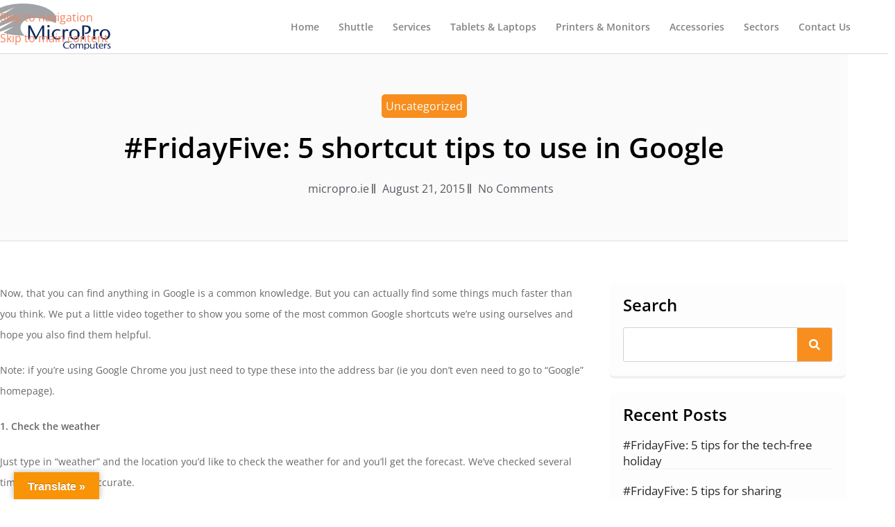

--- FILE ---
content_type: text/html; charset=UTF-8
request_url: https://www.micropro.ie/fridayfive-5-shortcut-tips-to-use-in-google/
body_size: 29081
content:
<!DOCTYPE html><html lang="en-US" xmlns:fb="https://www.facebook.com/2008/fbml" xmlns:addthis="https://www.addthis.com/help/api-spec"  prefix="og: https://ogp.me/ns#"><head><script data-no-optimize="1">var litespeed_docref=sessionStorage.getItem("litespeed_docref");litespeed_docref&&(Object.defineProperty(document,"referrer",{get:function(){return litespeed_docref}}),sessionStorage.removeItem("litespeed_docref"));</script> <meta charset="UTF-8"><link rel="profile" href="https://gmpg.org/xfn/11"><link rel="pingback" href="https://www.micropro.ie/xmlrpc.php"><title>#FridayFive: 5 shortcut tips to use in Google - Micropro</title><meta name="description" content="Now, that you can find anything in Google is a common knowledge. .."/><meta name="robots" content="follow, index, max-snippet:-1, max-video-preview:-1, max-image-preview:large"/><link rel="canonical" href="https://www.micropro.ie/fridayfive-5-shortcut-tips-to-use-in-google/" /><meta property="og:locale" content="en_US" /><meta property="og:type" content="article" /><meta property="og:title" content="#FridayFive: 5 shortcut tips to use in Google - Micropro" /><meta property="og:description" content="Now, that you can find anything in Google is a common knowledge. .." /><meta property="og:url" content="https://www.micropro.ie/fridayfive-5-shortcut-tips-to-use-in-google/" /><meta property="og:site_name" content="Micropro" /><meta property="article:section" content="Uncategorized" /><meta property="og:updated_time" content="2022-10-08T13:24:17+00:00" /><meta property="article:published_time" content="2015-08-21T18:41:42+00:00" /><meta property="article:modified_time" content="2022-10-08T13:24:17+00:00" /><meta name="twitter:card" content="summary_large_image" /><meta name="twitter:title" content="#FridayFive: 5 shortcut tips to use in Google - Micropro" /><meta name="twitter:description" content="Now, that you can find anything in Google is a common knowledge. .." /><meta name="twitter:label1" content="Written by" /><meta name="twitter:data1" content="micropro.ie" /><meta name="twitter:label2" content="Time to read" /><meta name="twitter:data2" content="1 minute" /> <script type="application/ld+json" class="rank-math-schema">{"@context":"https://schema.org","@graph":[{"@type":["Person","Organization"],"@id":"https://www.micropro.ie/#person","name":"saki"},{"@type":"WebSite","@id":"https://www.micropro.ie/#website","url":"https://www.micropro.ie","name":"saki","publisher":{"@id":"https://www.micropro.ie/#person"},"inLanguage":"en-US"},{"@type":"BreadcrumbList","@id":"https://www.micropro.ie/fridayfive-5-shortcut-tips-to-use-in-google/#breadcrumb","itemListElement":[{"@type":"ListItem","position":"1","item":{"@id":"https://www.micropro.ie","name":"Home"}},{"@type":"ListItem","position":"2","item":{"@id":"https://www.micropro.ie/fridayfive-5-shortcut-tips-to-use-in-google/","name":"#FridayFive: 5 shortcut tips to use in Google"}}]},{"@type":"WebPage","@id":"https://www.micropro.ie/fridayfive-5-shortcut-tips-to-use-in-google/#webpage","url":"https://www.micropro.ie/fridayfive-5-shortcut-tips-to-use-in-google/","name":"#FridayFive: 5 shortcut tips to use in Google - Micropro","datePublished":"2015-08-21T18:41:42+00:00","dateModified":"2022-10-08T13:24:17+00:00","isPartOf":{"@id":"https://www.micropro.ie/#website"},"inLanguage":"en-US","breadcrumb":{"@id":"https://www.micropro.ie/fridayfive-5-shortcut-tips-to-use-in-google/#breadcrumb"}},{"@type":"Person","@id":"https://www.micropro.ie/fridayfive-5-shortcut-tips-to-use-in-google/#author","name":"micropro.ie","image":{"@type":"ImageObject","@id":"https://www.micropro.ie/wp-content/litespeed/avatar/9a8604d743b8a90f2a6af42919934db5.jpg?ver=1768394319","url":"https://www.micropro.ie/wp-content/litespeed/avatar/9a8604d743b8a90f2a6af42919934db5.jpg?ver=1768394319","caption":"micropro.ie","inLanguage":"en-US"}},{"@type":"BlogPosting","headline":"#FridayFive: 5 shortcut tips to use in Google - Micropro","datePublished":"2015-08-21T18:41:42+00:00","dateModified":"2022-10-08T13:24:17+00:00","author":{"@id":"https://www.micropro.ie/fridayfive-5-shortcut-tips-to-use-in-google/#author","name":"micropro.ie"},"publisher":{"@id":"https://www.micropro.ie/#person"},"description":"Now, that you can find anything in Google is a common knowledge. ..","name":"#FridayFive: 5 shortcut tips to use in Google - Micropro","@id":"https://www.micropro.ie/fridayfive-5-shortcut-tips-to-use-in-google/#richSnippet","isPartOf":{"@id":"https://www.micropro.ie/fridayfive-5-shortcut-tips-to-use-in-google/#webpage"},"inLanguage":"en-US","mainEntityOfPage":{"@id":"https://www.micropro.ie/fridayfive-5-shortcut-tips-to-use-in-google/#webpage"}}]}</script> <link rel='dns-prefetch' href='//translate.google.com' /><link rel='dns-prefetch' href='//s7.addthis.com' /><link rel='dns-prefetch' href='//fonts.googleapis.com' /><link rel="alternate" type="application/rss+xml" title="Micropro &raquo; Feed" href="https://www.micropro.ie/feed/" /><link rel="alternate" type="application/rss+xml" title="Micropro &raquo; Comments Feed" href="https://www.micropro.ie/comments/feed/" /><link rel="alternate" type="application/rss+xml" title="Micropro &raquo; #FridayFive: 5 shortcut tips to use in Google Comments Feed" href="https://www.micropro.ie/fridayfive-5-shortcut-tips-to-use-in-google/feed/" /><link rel="alternate" title="oEmbed (JSON)" type="application/json+oembed" href="https://www.micropro.ie/wp-json/oembed/1.0/embed?url=https%3A%2F%2Fwww.micropro.ie%2Ffridayfive-5-shortcut-tips-to-use-in-google%2F" /><link rel="alternate" title="oEmbed (XML)" type="text/xml+oembed" href="https://www.micropro.ie/wp-json/oembed/1.0/embed?url=https%3A%2F%2Fwww.micropro.ie%2Ffridayfive-5-shortcut-tips-to-use-in-google%2F&#038;format=xml" /><style id='wp-img-auto-sizes-contain-inline-css' type='text/css'>img:is([sizes=auto i],[sizes^="auto," i]){contain-intrinsic-size:3000px 1500px}
/*# sourceURL=wp-img-auto-sizes-contain-inline-css */</style><link data-optimized="2" rel="stylesheet" href="https://www.micropro.ie/wp-content/litespeed/css/7fef7e6a6878143c2c4bd1f61f8bccaf.css?ver=40b1c" /><style id='safe-svg-svg-icon-style-inline-css' type='text/css'>.safe-svg-cover{text-align:center}.safe-svg-cover .safe-svg-inside{display:inline-block;max-width:100%}.safe-svg-cover svg{fill:currentColor;height:100%;max-height:100%;max-width:100%;width:100%}

/*# sourceURL=https://www.micropro.ie/wp-content/plugins/safe-svg/dist/safe-svg-block-frontend.css */</style><style id='pdfemb-pdf-embedder-viewer-style-inline-css' type='text/css'>.wp-block-pdfemb-pdf-embedder-viewer{max-width:none}

/*# sourceURL=https://www.micropro.ie/wp-content/plugins/pdf-embedder/block/build/style-index.css */</style><style id='global-styles-inline-css' type='text/css'>:root{--wp--preset--aspect-ratio--square: 1;--wp--preset--aspect-ratio--4-3: 4/3;--wp--preset--aspect-ratio--3-4: 3/4;--wp--preset--aspect-ratio--3-2: 3/2;--wp--preset--aspect-ratio--2-3: 2/3;--wp--preset--aspect-ratio--16-9: 16/9;--wp--preset--aspect-ratio--9-16: 9/16;--wp--preset--color--black: #000000;--wp--preset--color--cyan-bluish-gray: #abb8c3;--wp--preset--color--white: #ffffff;--wp--preset--color--pale-pink: #f78da7;--wp--preset--color--vivid-red: #cf2e2e;--wp--preset--color--luminous-vivid-orange: #ff6900;--wp--preset--color--luminous-vivid-amber: #fcb900;--wp--preset--color--light-green-cyan: #7bdcb5;--wp--preset--color--vivid-green-cyan: #00d084;--wp--preset--color--pale-cyan-blue: #8ed1fc;--wp--preset--color--vivid-cyan-blue: #0693e3;--wp--preset--color--vivid-purple: #9b51e0;--wp--preset--gradient--vivid-cyan-blue-to-vivid-purple: linear-gradient(135deg,rgb(6,147,227) 0%,rgb(155,81,224) 100%);--wp--preset--gradient--light-green-cyan-to-vivid-green-cyan: linear-gradient(135deg,rgb(122,220,180) 0%,rgb(0,208,130) 100%);--wp--preset--gradient--luminous-vivid-amber-to-luminous-vivid-orange: linear-gradient(135deg,rgb(252,185,0) 0%,rgb(255,105,0) 100%);--wp--preset--gradient--luminous-vivid-orange-to-vivid-red: linear-gradient(135deg,rgb(255,105,0) 0%,rgb(207,46,46) 100%);--wp--preset--gradient--very-light-gray-to-cyan-bluish-gray: linear-gradient(135deg,rgb(238,238,238) 0%,rgb(169,184,195) 100%);--wp--preset--gradient--cool-to-warm-spectrum: linear-gradient(135deg,rgb(74,234,220) 0%,rgb(151,120,209) 20%,rgb(207,42,186) 40%,rgb(238,44,130) 60%,rgb(251,105,98) 80%,rgb(254,248,76) 100%);--wp--preset--gradient--blush-light-purple: linear-gradient(135deg,rgb(255,206,236) 0%,rgb(152,150,240) 100%);--wp--preset--gradient--blush-bordeaux: linear-gradient(135deg,rgb(254,205,165) 0%,rgb(254,45,45) 50%,rgb(107,0,62) 100%);--wp--preset--gradient--luminous-dusk: linear-gradient(135deg,rgb(255,203,112) 0%,rgb(199,81,192) 50%,rgb(65,88,208) 100%);--wp--preset--gradient--pale-ocean: linear-gradient(135deg,rgb(255,245,203) 0%,rgb(182,227,212) 50%,rgb(51,167,181) 100%);--wp--preset--gradient--electric-grass: linear-gradient(135deg,rgb(202,248,128) 0%,rgb(113,206,126) 100%);--wp--preset--gradient--midnight: linear-gradient(135deg,rgb(2,3,129) 0%,rgb(40,116,252) 100%);--wp--preset--font-size--small: 13px;--wp--preset--font-size--medium: 20px;--wp--preset--font-size--large: 36px;--wp--preset--font-size--x-large: 42px;--wp--preset--spacing--20: 0.44rem;--wp--preset--spacing--30: 0.67rem;--wp--preset--spacing--40: 1rem;--wp--preset--spacing--50: 1.5rem;--wp--preset--spacing--60: 2.25rem;--wp--preset--spacing--70: 3.38rem;--wp--preset--spacing--80: 5.06rem;--wp--preset--shadow--natural: 6px 6px 9px rgba(0, 0, 0, 0.2);--wp--preset--shadow--deep: 12px 12px 50px rgba(0, 0, 0, 0.4);--wp--preset--shadow--sharp: 6px 6px 0px rgba(0, 0, 0, 0.2);--wp--preset--shadow--outlined: 6px 6px 0px -3px rgb(255, 255, 255), 6px 6px rgb(0, 0, 0);--wp--preset--shadow--crisp: 6px 6px 0px rgb(0, 0, 0);}:where(body) { margin: 0; }.wp-site-blocks > .alignleft { float: left; margin-right: 2em; }.wp-site-blocks > .alignright { float: right; margin-left: 2em; }.wp-site-blocks > .aligncenter { justify-content: center; margin-left: auto; margin-right: auto; }:where(.is-layout-flex){gap: 0.5em;}:where(.is-layout-grid){gap: 0.5em;}.is-layout-flow > .alignleft{float: left;margin-inline-start: 0;margin-inline-end: 2em;}.is-layout-flow > .alignright{float: right;margin-inline-start: 2em;margin-inline-end: 0;}.is-layout-flow > .aligncenter{margin-left: auto !important;margin-right: auto !important;}.is-layout-constrained > .alignleft{float: left;margin-inline-start: 0;margin-inline-end: 2em;}.is-layout-constrained > .alignright{float: right;margin-inline-start: 2em;margin-inline-end: 0;}.is-layout-constrained > .aligncenter{margin-left: auto !important;margin-right: auto !important;}.is-layout-constrained > :where(:not(.alignleft):not(.alignright):not(.alignfull)){margin-left: auto !important;margin-right: auto !important;}body .is-layout-flex{display: flex;}.is-layout-flex{flex-wrap: wrap;align-items: center;}.is-layout-flex > :is(*, div){margin: 0;}body .is-layout-grid{display: grid;}.is-layout-grid > :is(*, div){margin: 0;}body{padding-top: 0px;padding-right: 0px;padding-bottom: 0px;padding-left: 0px;}a:where(:not(.wp-element-button)){text-decoration: none;}:root :where(.wp-element-button, .wp-block-button__link){background-color: #32373c;border-width: 0;color: #fff;font-family: inherit;font-size: inherit;font-style: inherit;font-weight: inherit;letter-spacing: inherit;line-height: inherit;padding-top: calc(0.667em + 2px);padding-right: calc(1.333em + 2px);padding-bottom: calc(0.667em + 2px);padding-left: calc(1.333em + 2px);text-decoration: none;text-transform: inherit;}.has-black-color{color: var(--wp--preset--color--black) !important;}.has-cyan-bluish-gray-color{color: var(--wp--preset--color--cyan-bluish-gray) !important;}.has-white-color{color: var(--wp--preset--color--white) !important;}.has-pale-pink-color{color: var(--wp--preset--color--pale-pink) !important;}.has-vivid-red-color{color: var(--wp--preset--color--vivid-red) !important;}.has-luminous-vivid-orange-color{color: var(--wp--preset--color--luminous-vivid-orange) !important;}.has-luminous-vivid-amber-color{color: var(--wp--preset--color--luminous-vivid-amber) !important;}.has-light-green-cyan-color{color: var(--wp--preset--color--light-green-cyan) !important;}.has-vivid-green-cyan-color{color: var(--wp--preset--color--vivid-green-cyan) !important;}.has-pale-cyan-blue-color{color: var(--wp--preset--color--pale-cyan-blue) !important;}.has-vivid-cyan-blue-color{color: var(--wp--preset--color--vivid-cyan-blue) !important;}.has-vivid-purple-color{color: var(--wp--preset--color--vivid-purple) !important;}.has-black-background-color{background-color: var(--wp--preset--color--black) !important;}.has-cyan-bluish-gray-background-color{background-color: var(--wp--preset--color--cyan-bluish-gray) !important;}.has-white-background-color{background-color: var(--wp--preset--color--white) !important;}.has-pale-pink-background-color{background-color: var(--wp--preset--color--pale-pink) !important;}.has-vivid-red-background-color{background-color: var(--wp--preset--color--vivid-red) !important;}.has-luminous-vivid-orange-background-color{background-color: var(--wp--preset--color--luminous-vivid-orange) !important;}.has-luminous-vivid-amber-background-color{background-color: var(--wp--preset--color--luminous-vivid-amber) !important;}.has-light-green-cyan-background-color{background-color: var(--wp--preset--color--light-green-cyan) !important;}.has-vivid-green-cyan-background-color{background-color: var(--wp--preset--color--vivid-green-cyan) !important;}.has-pale-cyan-blue-background-color{background-color: var(--wp--preset--color--pale-cyan-blue) !important;}.has-vivid-cyan-blue-background-color{background-color: var(--wp--preset--color--vivid-cyan-blue) !important;}.has-vivid-purple-background-color{background-color: var(--wp--preset--color--vivid-purple) !important;}.has-black-border-color{border-color: var(--wp--preset--color--black) !important;}.has-cyan-bluish-gray-border-color{border-color: var(--wp--preset--color--cyan-bluish-gray) !important;}.has-white-border-color{border-color: var(--wp--preset--color--white) !important;}.has-pale-pink-border-color{border-color: var(--wp--preset--color--pale-pink) !important;}.has-vivid-red-border-color{border-color: var(--wp--preset--color--vivid-red) !important;}.has-luminous-vivid-orange-border-color{border-color: var(--wp--preset--color--luminous-vivid-orange) !important;}.has-luminous-vivid-amber-border-color{border-color: var(--wp--preset--color--luminous-vivid-amber) !important;}.has-light-green-cyan-border-color{border-color: var(--wp--preset--color--light-green-cyan) !important;}.has-vivid-green-cyan-border-color{border-color: var(--wp--preset--color--vivid-green-cyan) !important;}.has-pale-cyan-blue-border-color{border-color: var(--wp--preset--color--pale-cyan-blue) !important;}.has-vivid-cyan-blue-border-color{border-color: var(--wp--preset--color--vivid-cyan-blue) !important;}.has-vivid-purple-border-color{border-color: var(--wp--preset--color--vivid-purple) !important;}.has-vivid-cyan-blue-to-vivid-purple-gradient-background{background: var(--wp--preset--gradient--vivid-cyan-blue-to-vivid-purple) !important;}.has-light-green-cyan-to-vivid-green-cyan-gradient-background{background: var(--wp--preset--gradient--light-green-cyan-to-vivid-green-cyan) !important;}.has-luminous-vivid-amber-to-luminous-vivid-orange-gradient-background{background: var(--wp--preset--gradient--luminous-vivid-amber-to-luminous-vivid-orange) !important;}.has-luminous-vivid-orange-to-vivid-red-gradient-background{background: var(--wp--preset--gradient--luminous-vivid-orange-to-vivid-red) !important;}.has-very-light-gray-to-cyan-bluish-gray-gradient-background{background: var(--wp--preset--gradient--very-light-gray-to-cyan-bluish-gray) !important;}.has-cool-to-warm-spectrum-gradient-background{background: var(--wp--preset--gradient--cool-to-warm-spectrum) !important;}.has-blush-light-purple-gradient-background{background: var(--wp--preset--gradient--blush-light-purple) !important;}.has-blush-bordeaux-gradient-background{background: var(--wp--preset--gradient--blush-bordeaux) !important;}.has-luminous-dusk-gradient-background{background: var(--wp--preset--gradient--luminous-dusk) !important;}.has-pale-ocean-gradient-background{background: var(--wp--preset--gradient--pale-ocean) !important;}.has-electric-grass-gradient-background{background: var(--wp--preset--gradient--electric-grass) !important;}.has-midnight-gradient-background{background: var(--wp--preset--gradient--midnight) !important;}.has-small-font-size{font-size: var(--wp--preset--font-size--small) !important;}.has-medium-font-size{font-size: var(--wp--preset--font-size--medium) !important;}.has-large-font-size{font-size: var(--wp--preset--font-size--large) !important;}.has-x-large-font-size{font-size: var(--wp--preset--font-size--x-large) !important;}
:where(.wp-block-post-template.is-layout-flex){gap: 1.25em;}:where(.wp-block-post-template.is-layout-grid){gap: 1.25em;}
:where(.wp-block-term-template.is-layout-flex){gap: 1.25em;}:where(.wp-block-term-template.is-layout-grid){gap: 1.25em;}
:where(.wp-block-columns.is-layout-flex){gap: 2em;}:where(.wp-block-columns.is-layout-grid){gap: 2em;}
:root :where(.wp-block-pullquote){font-size: 1.5em;line-height: 1.6;}
/*# sourceURL=global-styles-inline-css */</style><style id='woocommerce-inline-inline-css' type='text/css'>.woocommerce form .form-row .required { visibility: visible; }
/*# sourceURL=woocommerce-inline-inline-css */</style> <script type="litespeed/javascript" data-src="https://www.micropro.ie/wp-includes/js/jquery/jquery.min.js" id="jquery-core-js"></script> <script id="wc-add-to-cart-js-extra" type="litespeed/javascript">var wc_add_to_cart_params={"ajax_url":"/wp-admin/admin-ajax.php","wc_ajax_url":"/?wc-ajax=%%endpoint%%","i18n_view_cart":"View cart","cart_url":"https://www.micropro.ie","is_cart":"","cart_redirect_after_add":"no"}</script> <script id="woocommerce-js-extra" type="litespeed/javascript">var woocommerce_params={"ajax_url":"/wp-admin/admin-ajax.php","wc_ajax_url":"/?wc-ajax=%%endpoint%%","i18n_password_show":"Show password","i18n_password_hide":"Hide password"}</script> <script type="litespeed/javascript" data-src="https://s7.addthis.com/js/300/addthis_widget.js?ver=6.9#pubid=wp-37ff8d700e62f0cef3b2f75f28d24c29" id="addthis_widget-js"></script> <link rel="https://api.w.org/" href="https://www.micropro.ie/wp-json/" /><link rel="alternate" title="JSON" type="application/json" href="https://www.micropro.ie/wp-json/wp/v2/posts/1551" /><link rel="EditURI" type="application/rsd+xml" title="RSD" href="https://www.micropro.ie/xmlrpc.php?rsd" /><meta name="generator" content="WordPress 6.9" /><link rel='shortlink' href='https://www.micropro.ie/?p=1551' /><style>p.hello{font-size:12px;color:darkgray;}#google_language_translator,#flags{text-align:left;}#google_language_translator{clear:both;}#flags{width:165px;}#flags a{display:inline-block;margin-right:2px;}#google_language_translator{width:auto!important;}div.skiptranslate.goog-te-gadget{display:inline!important;}.goog-tooltip{display: none!important;}.goog-tooltip:hover{display: none!important;}.goog-text-highlight{background-color:transparent!important;border:none!important;box-shadow:none!important;}#google_language_translator{display:none;}#google_language_translator select.goog-te-combo{color:#32373c;}#google_language_translator{color:transparent;}body{top:0px!important;}#goog-gt-{display:none!important;}font font{background-color:transparent!important;box-shadow:none!important;position:initial!important;}#glt-translate-trigger{left:20px;right:auto;}#glt-translate-trigger > span{color:#ffffff;}#glt-translate-trigger{background:#f89406;}.goog-te-gadget .goog-te-combo{width:100%;}</style><meta name="viewport" content="width=device-width, initial-scale=1.0, maximum-scale=1.0, user-scalable=no">
<noscript><style>.woocommerce-product-gallery{ opacity: 1 !important; }</style></noscript><meta name="generator" content="Elementor 3.34.1; features: additional_custom_breakpoints; settings: css_print_method-external, google_font-enabled, font_display-auto"><style>.e-con.e-parent:nth-of-type(n+4):not(.e-lazyloaded):not(.e-no-lazyload),
				.e-con.e-parent:nth-of-type(n+4):not(.e-lazyloaded):not(.e-no-lazyload) * {
					background-image: none !important;
				}
				@media screen and (max-height: 1024px) {
					.e-con.e-parent:nth-of-type(n+3):not(.e-lazyloaded):not(.e-no-lazyload),
					.e-con.e-parent:nth-of-type(n+3):not(.e-lazyloaded):not(.e-no-lazyload) * {
						background-image: none !important;
					}
				}
				@media screen and (max-height: 640px) {
					.e-con.e-parent:nth-of-type(n+2):not(.e-lazyloaded):not(.e-no-lazyload),
					.e-con.e-parent:nth-of-type(n+2):not(.e-lazyloaded):not(.e-no-lazyload) * {
						background-image: none !important;
					}
				}</style><link rel="preconnect" href="https://fonts.googleapis.com"><link rel="preconnect" href="https://fonts.gstatic.com/" crossorigin><meta name="generator" content="Powered by Slider Revolution 6.7.38 - responsive, Mobile-Friendly Slider Plugin for WordPress with comfortable drag and drop interface." /> <script data-cfasync="false" type="text/javascript">if (window.addthis_product === undefined) { window.addthis_product = "wpp"; } if (window.wp_product_version === undefined) { window.wp_product_version = "wpp-6.2.7"; } if (window.addthis_share === undefined) { window.addthis_share = {}; } if (window.addthis_config === undefined) { window.addthis_config = {"data_track_clickback":true,"ignore_server_config":true,"ui_atversion":300}; } if (window.addthis_layers === undefined) { window.addthis_layers = {}; } if (window.addthis_layers_tools === undefined) { window.addthis_layers_tools = [{"sharetoolbox":{"numPreferredServices":8,"counts":"none","size":"16px","style":"fixed","shareCountThreshold":0,"elements":".addthis_inline_share_toolbox_fahz"}}]; } else { window.addthis_layers_tools.push({"sharetoolbox":{"numPreferredServices":8,"counts":"none","size":"16px","style":"fixed","shareCountThreshold":0,"elements":".addthis_inline_share_toolbox_fahz"}});  } if (window.addthis_plugin_info === undefined) { window.addthis_plugin_info = {"info_status":"enabled","cms_name":"WordPress","plugin_name":"Share Buttons by AddThis","plugin_version":"6.2.7","plugin_mode":"WordPress","anonymous_profile_id":"wp-37ff8d700e62f0cef3b2f75f28d24c29","page_info":{"template":"posts","post_type":""},"sharing_enabled_on_post_via_metabox":false}; } 
                    (function() {
                      var first_load_interval_id = setInterval(function () {
                        if (typeof window.addthis !== 'undefined') {
                          window.clearInterval(first_load_interval_id);
                          if (typeof window.addthis_layers !== 'undefined' && Object.getOwnPropertyNames(window.addthis_layers).length > 0) {
                            window.addthis.layers(window.addthis_layers);
                          }
                          if (Array.isArray(window.addthis_layers_tools)) {
                            for (i = 0; i < window.addthis_layers_tools.length; i++) {
                              window.addthis.layers(window.addthis_layers_tools[i]);
                            }
                          }
                        }
                     },1000)
                    }());</script><link rel="icon" href="https://www.micropro.ie/wp-content/uploads/2022/10/cropped-faviconV2-32x32.png" sizes="32x32" /><link rel="icon" href="https://www.micropro.ie/wp-content/uploads/2022/10/cropped-faviconV2-192x192.png" sizes="192x192" /><link rel="apple-touch-icon" href="https://www.micropro.ie/wp-content/uploads/2022/10/cropped-faviconV2-180x180.png" /><meta name="msapplication-TileImage" content="https://www.micropro.ie/wp-content/uploads/2022/10/cropped-faviconV2-270x270.png" /> <script type="litespeed/javascript">window._tpt??={};window.SR7??={};_tpt.R??={};_tpt.R.fonts??={};_tpt.R.fonts.customFonts??={};SR7.devMode=!1;SR7.F??={};SR7.G??={};SR7.LIB??={};SR7.E??={};SR7.E.gAddons??={};SR7.E.php??={};SR7.E.nonce='1047e1b987';SR7.E.ajaxurl='https://www.micropro.ie/wp-admin/admin-ajax.php';SR7.E.resturl='https://www.micropro.ie/wp-json/';SR7.E.slug_path='revslider/revslider.php';SR7.E.slug='revslider';SR7.E.plugin_url='https://www.micropro.ie/wp-content/plugins/revslider/';SR7.E.wp_plugin_url='https://www.micropro.ie/wp-content/plugins/';SR7.E.revision='6.7.38';SR7.E.fontBaseUrl='';SR7.G.breakPoints=[1240,1024,778,480];SR7.G.fSUVW=!1;SR7.E.modules=['module','page','slide','layer','draw','animate','srtools','canvas','defaults','carousel','navigation','media','modifiers','migration'];SR7.E.libs=['WEBGL'];SR7.E.css=['csslp','cssbtns','cssfilters','cssnav','cssmedia'];SR7.E.resources={};SR7.E.ytnc=!1;SR7.JSON??={};
/*! Slider Revolution 7.0 - Page Processor */
!function(){"use strict";window.SR7??={},window._tpt??={},SR7.version="Slider Revolution 6.7.16",_tpt.getMobileZoom=()=>_tpt.is_mobile?document.documentElement.clientWidth/window.innerWidth:1,_tpt.getWinDim=function(t){_tpt.screenHeightWithUrlBar??=window.innerHeight;let e=SR7.F?.modal?.visible&&SR7.M[SR7.F.module.getIdByAlias(SR7.F.modal.requested)];_tpt.scrollBar=window.innerWidth!==document.documentElement.clientWidth||e&&window.innerWidth!==e.c.module.clientWidth,_tpt.winW=_tpt.getMobileZoom()*window.innerWidth-(_tpt.scrollBar||"prepare"==t?_tpt.scrollBarW??_tpt.mesureScrollBar():0),_tpt.winH=_tpt.getMobileZoom()*window.innerHeight,_tpt.winWAll=document.documentElement.clientWidth},_tpt.getResponsiveLevel=function(t,e){return SR7.G.fSUVW?_tpt.closestGE(t,window.innerWidth):_tpt.closestGE(t,_tpt.winWAll)},_tpt.mesureScrollBar=function(){let t=document.createElement("div");return t.className="RSscrollbar-measure",t.style.width="100px",t.style.height="100px",t.style.overflow="scroll",t.style.position="absolute",t.style.top="-9999px",document.body.appendChild(t),_tpt.scrollBarW=t.offsetWidth-t.clientWidth,document.body.removeChild(t),_tpt.scrollBarW},_tpt.loadCSS=async function(t,e,s){return s?_tpt.R.fonts.required[e].status=1:(_tpt.R[e]??={},_tpt.R[e].status=1),new Promise(((i,n)=>{if(_tpt.isStylesheetLoaded(t))s?_tpt.R.fonts.required[e].status=2:_tpt.R[e].status=2,i();else{const o=document.createElement("link");o.rel="stylesheet";let l="text",r="css";o.type=l+"/"+r,o.href=t,o.onload=()=>{s?_tpt.R.fonts.required[e].status=2:_tpt.R[e].status=2,i()},o.onerror=()=>{s?_tpt.R.fonts.required[e].status=3:_tpt.R[e].status=3,n(new Error(`Failed to load CSS: ${t}`))},document.head.appendChild(o)}}))},_tpt.addContainer=function(t){const{tag:e="div",id:s,class:i,datas:n,textContent:o,iHTML:l}=t,r=document.createElement(e);if(s&&""!==s&&(r.id=s),i&&""!==i&&(r.className=i),n)for(const[t,e]of Object.entries(n))"style"==t?r.style.cssText=e:r.setAttribute(`data-${t}`,e);return o&&(r.textContent=o),l&&(r.innerHTML=l),r},_tpt.collector=function(){return{fragment:new DocumentFragment,add(t){var e=_tpt.addContainer(t);return this.fragment.appendChild(e),e},append(t){t.appendChild(this.fragment)}}},_tpt.isStylesheetLoaded=function(t){let e=t.split("?")[0];return Array.from(document.querySelectorAll('link[rel="stylesheet"], link[rel="preload"]')).some((t=>t.href.split("?")[0]===e))},_tpt.preloader={requests:new Map,preloaderTemplates:new Map,show:function(t,e){if(!e||!t)return;const{type:s,color:i}=e;if(s<0||"off"==s)return;const n=`preloader_${s}`;let o=this.preloaderTemplates.get(n);o||(o=this.build(s,i),this.preloaderTemplates.set(n,o)),this.requests.has(t)||this.requests.set(t,{count:0});const l=this.requests.get(t);clearTimeout(l.timer),l.count++,1===l.count&&(l.timer=setTimeout((()=>{l.preloaderClone=o.cloneNode(!0),l.anim&&l.anim.kill(),void 0!==_tpt.gsap?l.anim=_tpt.gsap.fromTo(l.preloaderClone,1,{opacity:0},{opacity:1}):l.preloaderClone.classList.add("sr7-fade-in"),t.appendChild(l.preloaderClone)}),150))},hide:function(t){if(!this.requests.has(t))return;const e=this.requests.get(t);e.count--,e.count<0&&(e.count=0),e.anim&&e.anim.kill(),0===e.count&&(clearTimeout(e.timer),e.preloaderClone&&(e.preloaderClone.classList.remove("sr7-fade-in"),e.anim=_tpt.gsap.to(e.preloaderClone,.3,{opacity:0,onComplete:function(){e.preloaderClone.remove()}})))},state:function(t){if(!this.requests.has(t))return!1;return this.requests.get(t).count>0},build:(t,e="#ffffff",s="")=>{if(t<0||"off"===t)return null;const i=parseInt(t);if(t="prlt"+i,isNaN(i))return null;if(_tpt.loadCSS(SR7.E.plugin_url+"public/css/preloaders/t"+i+".css","preloader_"+t),isNaN(i)||i<6){const n=`background-color:${e}`,o=1===i||2==i?n:"",l=3===i||4==i?n:"",r=_tpt.collector();["dot1","dot2","bounce1","bounce2","bounce3"].forEach((t=>r.add({tag:"div",class:t,datas:{style:l}})));const d=_tpt.addContainer({tag:"sr7-prl",class:`${t} ${s}`,datas:{style:o}});return r.append(d),d}{let n={};if(7===i){let t;e.startsWith("#")?(t=e.replace("#",""),t=`rgba(${parseInt(t.substring(0,2),16)}, ${parseInt(t.substring(2,4),16)}, ${parseInt(t.substring(4,6),16)}, `):e.startsWith("rgb")&&(t=e.slice(e.indexOf("(")+1,e.lastIndexOf(")")).split(",").map((t=>t.trim())),t=`rgba(${t[0]}, ${t[1]}, ${t[2]}, `),t&&(n.style=`border-top-color: ${t}0.65); border-bottom-color: ${t}0.15); border-left-color: ${t}0.65); border-right-color: ${t}0.15)`)}else 12===i&&(n.style=`background:${e}`);const o=[10,0,4,2,5,9,0,4,4,2][i-6],l=_tpt.collector(),r=l.add({tag:"div",class:"sr7-prl-inner",datas:n});Array.from({length:o}).forEach((()=>r.appendChild(l.add({tag:"span",datas:{style:`background:${e}`}}))));const d=_tpt.addContainer({tag:"sr7-prl",class:`${t} ${s}`});return l.append(d),d}}},SR7.preLoader={show:(t,e)=>{"off"!==(SR7.M[t]?.settings?.pLoader?.type??"off")&&_tpt.preloader.show(e||SR7.M[t].c.module,SR7.M[t]?.settings?.pLoader??{color:"#fff",type:10})},hide:(t,e)=>{"off"!==(SR7.M[t]?.settings?.pLoader?.type??"off")&&_tpt.preloader.hide(e||SR7.M[t].c.module)},state:(t,e)=>_tpt.preloader.state(e||SR7.M[t].c.module)},_tpt.prepareModuleHeight=function(t){window.SR7.M??={},window.SR7.M[t.id]??={},"ignore"==t.googleFont&&(SR7.E.ignoreGoogleFont=!0);let e=window.SR7.M[t.id];if(null==_tpt.scrollBarW&&_tpt.mesureScrollBar(),e.c??={},e.states??={},e.settings??={},e.settings.size??={},t.fixed&&(e.settings.fixed=!0),e.c.module=document.querySelector("sr7-module#"+t.id),e.c.adjuster=e.c.module.getElementsByTagName("sr7-adjuster")[0],e.c.content=e.c.module.getElementsByTagName("sr7-content")[0],"carousel"==t.type&&(e.c.carousel=e.c.content.getElementsByTagName("sr7-carousel")[0]),null==e.c.module||null==e.c.module)return;t.plType&&t.plColor&&(e.settings.pLoader={type:t.plType,color:t.plColor}),void 0===t.plType||"off"===t.plType||SR7.preLoader.state(t.id)&&SR7.preLoader.state(t.id,e.c.module)||SR7.preLoader.show(t.id,e.c.module),_tpt.winW||_tpt.getWinDim("prepare"),_tpt.getWinDim();let s=""+e.c.module.dataset?.modal;"modal"==s||"true"==s||"undefined"!==s&&"false"!==s||(e.settings.size.fullWidth=t.size.fullWidth,e.LEV??=_tpt.getResponsiveLevel(window.SR7.G.breakPoints,t.id),t.vpt=_tpt.fillArray(t.vpt,5),e.settings.vPort=t.vpt[e.LEV],void 0!==t.el&&"720"==t.el[4]&&t.gh[4]!==t.el[4]&&"960"==t.el[3]&&t.gh[3]!==t.el[3]&&"768"==t.el[2]&&t.gh[2]!==t.el[2]&&delete t.el,e.settings.size.height=null==t.el||null==t.el[e.LEV]||0==t.el[e.LEV]||"auto"==t.el[e.LEV]?_tpt.fillArray(t.gh,5,-1):_tpt.fillArray(t.el,5,-1),e.settings.size.width=_tpt.fillArray(t.gw,5,-1),e.settings.size.minHeight=_tpt.fillArray(t.mh??[0],5,-1),e.cacheSize={fullWidth:e.settings.size?.fullWidth,fullHeight:e.settings.size?.fullHeight},void 0!==t.off&&(t.off?.t&&(e.settings.size.m??={})&&(e.settings.size.m.t=t.off.t),t.off?.b&&(e.settings.size.m??={})&&(e.settings.size.m.b=t.off.b),t.off?.l&&(e.settings.size.p??={})&&(e.settings.size.p.l=t.off.l),t.off?.r&&(e.settings.size.p??={})&&(e.settings.size.p.r=t.off.r),e.offsetPrepared=!0),_tpt.updatePMHeight(t.id,t,!0))},_tpt.updatePMHeight=(t,e,s)=>{let i=SR7.M[t];var n=i.settings.size.fullWidth?_tpt.winW:i.c.module.parentNode.offsetWidth;n=0===n||isNaN(n)?_tpt.winW:n;let o=i.settings.size.width[i.LEV]||i.settings.size.width[i.LEV++]||i.settings.size.width[i.LEV--]||n,l=i.settings.size.height[i.LEV]||i.settings.size.height[i.LEV++]||i.settings.size.height[i.LEV--]||0,r=i.settings.size.minHeight[i.LEV]||i.settings.size.minHeight[i.LEV++]||i.settings.size.minHeight[i.LEV--]||0;if(l="auto"==l?0:l,l=parseInt(l),"carousel"!==e.type&&(n-=parseInt(e.onw??0)||0),i.MP=!i.settings.size.fullWidth&&n<o||_tpt.winW<o?Math.min(1,n/o):1,e.size.fullScreen||e.size.fullHeight){let t=parseInt(e.fho)||0,s=(""+e.fho).indexOf("%")>-1;e.newh=_tpt.winH-(s?_tpt.winH*t/100:t)}else e.newh=i.MP*Math.max(l,r);if(e.newh+=(parseInt(e.onh??0)||0)+(parseInt(e.carousel?.pt)||0)+(parseInt(e.carousel?.pb)||0),void 0!==e.slideduration&&(e.newh=Math.max(e.newh,parseInt(e.slideduration)/3)),e.shdw&&_tpt.buildShadow(e.id,e),i.c.adjuster.style.height=e.newh+"px",i.c.module.style.height=e.newh+"px",i.c.content.style.height=e.newh+"px",i.states.heightPrepared=!0,i.dims??={},i.dims.moduleRect=i.c.module.getBoundingClientRect(),i.c.content.style.left="-"+i.dims.moduleRect.left+"px",!i.settings.size.fullWidth)return s&&requestAnimationFrame((()=>{n!==i.c.module.parentNode.offsetWidth&&_tpt.updatePMHeight(e.id,e)})),void _tpt.bgStyle(e.id,e,window.innerWidth==_tpt.winW,!0);_tpt.bgStyle(e.id,e,window.innerWidth==_tpt.winW,!0),requestAnimationFrame((function(){s&&requestAnimationFrame((()=>{n!==i.c.module.parentNode.offsetWidth&&_tpt.updatePMHeight(e.id,e)}))})),i.earlyResizerFunction||(i.earlyResizerFunction=function(){requestAnimationFrame((function(){_tpt.getWinDim(),_tpt.moduleDefaults(e.id,e),_tpt.updateSlideBg(t,!0)}))},window.addEventListener("resize",i.earlyResizerFunction))},_tpt.buildShadow=function(t,e){let s=SR7.M[t];null==s.c.shadow&&(s.c.shadow=document.createElement("sr7-module-shadow"),s.c.shadow.classList.add("sr7-shdw-"+e.shdw),s.c.content.appendChild(s.c.shadow))},_tpt.bgStyle=async(t,e,s,i,n)=>{const o=SR7.M[t];if((e=e??o.settings).fixed&&!o.c.module.classList.contains("sr7-top-fixed")&&(o.c.module.classList.add("sr7-top-fixed"),o.c.module.style.position="fixed",o.c.module.style.width="100%",o.c.module.style.top="0px",o.c.module.style.left="0px",o.c.module.style.pointerEvents="none",o.c.module.style.zIndex=5e3,o.c.content.style.pointerEvents="none"),null==o.c.bgcanvas){let t=document.createElement("sr7-module-bg"),l=!1;if("string"==typeof e?.bg?.color&&e?.bg?.color.includes("{"))if(_tpt.gradient&&_tpt.gsap)e.bg.color=_tpt.gradient.convert(e.bg.color);else try{let t=JSON.parse(e.bg.color);(t?.orig||t?.string)&&(e.bg.color=JSON.parse(e.bg.color))}catch(t){return}let r="string"==typeof e?.bg?.color?e?.bg?.color||"transparent":e?.bg?.color?.string??e?.bg?.color?.orig??e?.bg?.color?.color??"transparent";if(t.style["background"+(String(r).includes("grad")?"":"Color")]=r,("transparent"!==r||n)&&(l=!0),o.offsetPrepared&&(t.style.visibility="hidden"),e?.bg?.image?.src&&(t.style.backgroundImage=`url(${e?.bg?.image.src})`,t.style.backgroundSize=""==(e.bg.image?.size??"")?"cover":e.bg.image.size,t.style.backgroundPosition=e.bg.image.position,t.style.backgroundRepeat=""==e.bg.image.repeat||null==e.bg.image.repeat?"no-repeat":e.bg.image.repeat,l=!0),!l)return;o.c.bgcanvas=t,e.size.fullWidth?t.style.width=_tpt.winW-(s&&_tpt.winH<document.body.offsetHeight?_tpt.scrollBarW:0)+"px":i&&(t.style.width=o.c.module.offsetWidth+"px"),e.sbt?.use?o.c.content.appendChild(o.c.bgcanvas):o.c.module.appendChild(o.c.bgcanvas)}o.c.bgcanvas.style.height=void 0!==e.newh?e.newh+"px":("carousel"==e.type?o.dims.module.h:o.dims.content.h)+"px",o.c.bgcanvas.style.left=!s&&e.sbt?.use||o.c.bgcanvas.closest("SR7-CONTENT")?"0px":"-"+(o?.dims?.moduleRect?.left??0)+"px"},_tpt.updateSlideBg=function(t,e){const s=SR7.M[t];let i=s.settings;s?.c?.bgcanvas&&(i.size.fullWidth?s.c.bgcanvas.style.width=_tpt.winW-(e&&_tpt.winH<document.body.offsetHeight?_tpt.scrollBarW:0)+"px":preparing&&(s.c.bgcanvas.style.width=s.c.module.offsetWidth+"px"))},_tpt.moduleDefaults=(t,e)=>{let s=SR7.M[t];null!=s&&null!=s.c&&null!=s.c.module&&(s.dims??={},s.dims.moduleRect=s.c.module.getBoundingClientRect(),s.c.content.style.left="-"+s.dims.moduleRect.left+"px",s.c.content.style.width=_tpt.winW-_tpt.scrollBarW+"px","carousel"==e.type&&(s.c.module.style.overflow="visible"),_tpt.bgStyle(t,e,window.innerWidth==_tpt.winW))},_tpt.getOffset=t=>{var e=t.getBoundingClientRect(),s=window.pageXOffset||document.documentElement.scrollLeft,i=window.pageYOffset||document.documentElement.scrollTop;return{top:e.top+i,left:e.left+s}},_tpt.fillArray=function(t,e){let s,i;t=Array.isArray(t)?t:[t];let n=Array(e),o=t.length;for(i=0;i<t.length;i++)n[i+(e-o)]=t[i],null==s&&"#"!==t[i]&&(s=t[i]);for(let t=0;t<e;t++)void 0!==n[t]&&"#"!=n[t]||(n[t]=s),s=n[t];return n},_tpt.closestGE=function(t,e){let s=Number.MAX_VALUE,i=-1;for(let n=0;n<t.length;n++)t[n]-1>=e&&t[n]-1-e<s&&(s=t[n]-1-e,i=n);return++i}}()</script> <style type="text/css" id="wp-custom-css">.main-page-wrapper {
    padding-top: 0px !IMPORTANT;
}
.post-category-css a {
    background: #f78e1e !important;
    padding: 6px;
	  color:#fff;
    border-radius: 5px;
}
.post-category-css a.elementor-button-link.elementor-button.elementor-size-sm {
    display: none !IMPORTANT;
}
.page-title.page-title-default.title-size-default.title-design-centered.color-scheme-light.title-blog {
    display: none !IMPORTANT;
}

.grid-post-css h2.elementor-heading-title.elementor-size-default a {
    padding: 11px;
    margin-left: -6px;
}
.grid-post-css h2.elementor-heading-title.elementor-size-default a:hover {
    text-decoration: underline;
}
.author-css ul li {
    margin-bottom: -5px !important;
    margin-top: -5px !important;
}
.wd-toolbar-shop.wd-toolbar-item.wd-tools-element.woodmart-toolbar-shop.woodmart-toolbar-item {
    display: none !important;
}
ul.wp-block-archives-list.wp-block-archives li a {
    color: black !important;
}
ul.wp-block-categories-list.wp-block-categories li a {
    color: #000 !important;
}
ul.wp-block-archives-list.wp-block-archives li a:hover {
    color: red !important;
}
ul.wp-block-categories-list.wp-block-categories li a:hover {
    color: red !important;
}</style><style></style><style id="wd-style-default_header-css" data-type="wd-style-default_header">:root{
	--wd-top-bar-h: 42px;
	--wd-top-bar-sm-h: 40px;
	--wd-top-bar-sticky-h: .00001px;
	--wd-top-bar-brd-w: .00001px;

	--wd-header-general-h: 104px;
	--wd-header-general-sm-h: 60px;
	--wd-header-general-sticky-h: .00001px;
	--wd-header-general-brd-w: 1px;

	--wd-header-bottom-h: 50px;
	--wd-header-bottom-sm-h: .00001px;
	--wd-header-bottom-sticky-h: .00001px;
	--wd-header-bottom-brd-w: .00001px;

	--wd-header-clone-h: .00001px;

	--wd-header-brd-w: calc(var(--wd-top-bar-brd-w) + var(--wd-header-general-brd-w) + var(--wd-header-bottom-brd-w));
	--wd-header-h: calc(var(--wd-top-bar-h) + var(--wd-header-general-h) + var(--wd-header-bottom-h) + var(--wd-header-brd-w));
	--wd-header-sticky-h: calc(var(--wd-top-bar-sticky-h) + var(--wd-header-general-sticky-h) + var(--wd-header-bottom-sticky-h) + var(--wd-header-clone-h) + var(--wd-header-brd-w));
	--wd-header-sm-h: calc(var(--wd-top-bar-sm-h) + var(--wd-header-general-sm-h) + var(--wd-header-bottom-sm-h) + var(--wd-header-brd-w));
}

.whb-top-bar .wd-dropdown {
	margin-top: 0px;
}

.whb-top-bar .wd-dropdown:after {
	height: 11px;
}




:root:has(.whb-general-header.whb-border-boxed) {
	--wd-header-general-brd-w: .00001px;
}

@media (max-width: 1024px) {
:root:has(.whb-general-header.whb-hidden-mobile) {
	--wd-header-general-brd-w: .00001px;
}
}


.whb-header-bottom .wd-dropdown {
	margin-top: 4px;
}

.whb-header-bottom .wd-dropdown:after {
	height: 15px;
}



		
.whb-top-bar {
	background-color: rgba(130, 183, 53, 1);
}

.whb-duljtjrl87kj7pmuut6b form.searchform {
	--wd-form-height: 46px;
}
.whb-general-header {
	border-color: rgba(129, 129, 129, 0.2);border-bottom-width: 1px;border-bottom-style: solid;
}</style><style id="wd-style-theme_settings_default-css" data-type="wd-style-theme_settings_default">@font-face {
	font-weight: normal;
	font-style: normal;
	font-family: "woodmart-font";
	src: url("//www.micropro.ie/wp-content/themes/woodmart/fonts/woodmart-font-1-400.woff2?v=8.3.8") format("woff2");
}

@font-face {
	font-family: "star";
	font-weight: 400;
	font-style: normal;
	src: url("//www.micropro.ie/wp-content/plugins/woocommerce/assets/fonts/star.eot?#iefix") format("embedded-opentype"), url("//www.micropro.ie/wp-content/plugins/woocommerce/assets/fonts/star.woff") format("woff"), url("//www.micropro.ie/wp-content/plugins/woocommerce/assets/fonts/star.ttf") format("truetype"), url("//www.micropro.ie/wp-content/plugins/woocommerce/assets/fonts/star.svg#star") format("svg");
}

@font-face {
	font-family: "WooCommerce";
	font-weight: 400;
	font-style: normal;
	src: url("//www.micropro.ie/wp-content/plugins/woocommerce/assets/fonts/WooCommerce.eot?#iefix") format("embedded-opentype"), url("//www.micropro.ie/wp-content/plugins/woocommerce/assets/fonts/WooCommerce.woff") format("woff"), url("//www.micropro.ie/wp-content/plugins/woocommerce/assets/fonts/WooCommerce.ttf") format("truetype"), url("//www.micropro.ie/wp-content/plugins/woocommerce/assets/fonts/WooCommerce.svg#WooCommerce") format("svg");
}

:root {
	--wd-text-font: "Lato", Arial, Helvetica, sans-serif;
	--wd-text-font-weight: 400;
	--wd-text-color: #777777;
	--wd-text-font-size: 14px;
	--wd-title-font: "Poppins", Arial, Helvetica, sans-serif;
	--wd-title-font-weight: 600;
	--wd-title-color: #242424;
	--wd-entities-title-font: "Poppins", Arial, Helvetica, sans-serif;
	--wd-entities-title-font-weight: 500;
	--wd-entities-title-color: #333333;
	--wd-entities-title-color-hover: rgb(51 51 51 / 65%);
	--wd-alternative-font: "Lato", Arial, Helvetica, sans-serif;
	--wd-widget-title-font: "Poppins", Arial, Helvetica, sans-serif;
	--wd-widget-title-font-weight: 600;
	--wd-widget-title-transform: uppercase;
	--wd-widget-title-color: #333;
	--wd-widget-title-font-size: 16px;
	--wd-header-el-font: "Lato", Arial, Helvetica, sans-serif;
	--wd-header-el-font-weight: 700;
	--wd-header-el-transform: uppercase;
	--wd-header-el-font-size: 13px;
	--wd-otl-style: dotted;
	--wd-otl-width: 2px;
	--wd-primary-color: #83b735;
	--wd-alternative-color: #fbbc34;
	--btn-default-bgcolor: #f7f7f7;
	--btn-default-bgcolor-hover: #efefef;
	--btn-accented-bgcolor: #83b735;
	--btn-accented-bgcolor-hover: #74a32f;
	--wd-form-brd-width: 2px;
	--notices-success-bg: #459647;
	--notices-success-color: #fff;
	--notices-warning-bg: #E0B252;
	--notices-warning-color: #fff;
	--wd-link-color: #333333;
	--wd-link-color-hover: #242424;
}
.wd-age-verify-wrap {
	--wd-popup-width: 500px;
}
.wd-popup.wd-promo-popup {
	background-color: #111111;
	background-image: none;
	background-repeat: no-repeat;
	background-size: contain;
	background-position: left center;
}
.wd-promo-popup-wrap {
	--wd-popup-width: 800px;
}
:is(.woodmart-woocommerce-layered-nav, .wd-product-category-filter) .wd-scroll-content {
	max-height: 223px;
}
.wd-page-title .wd-page-title-bg img {
	object-fit: cover;
	object-position: center center;
}
.wd-footer {
	background-color: #ffffff;
	background-image: none;
}
.mfp-wrap.wd-popup-quick-view-wrap {
	--wd-popup-width: 920px;
}
:root{
--wd-container-w: 1222px;
--wd-form-brd-radius: 0px;
--btn-default-color: #333;
--btn-default-color-hover: #333;
--btn-accented-color: #fff;
--btn-accented-color-hover: #fff;
--btn-default-brd-radius: 0px;
--btn-default-box-shadow: none;
--btn-default-box-shadow-hover: none;
--btn-default-box-shadow-active: none;
--btn-default-bottom: 0px;
--btn-accented-bottom-active: -1px;
--btn-accented-brd-radius: 0px;
--btn-accented-box-shadow: inset 0 -2px 0 rgba(0, 0, 0, .15);
--btn-accented-box-shadow-hover: inset 0 -2px 0 rgba(0, 0, 0, .15);
--wd-brd-radius: 0px;
}

@media (min-width: 1222px) {
section.elementor-section.wd-section-stretch > .elementor-container {
margin-left: auto;
margin-right: auto;
}
}


.wd-page-title {
background-color: #0a0a0a;
}</style></head><body class="wp-singular post-template-default single single-post postid-1551 single-format-standard wp-theme-woodmart theme-woodmart woocommerce-no-js wrapper-full-width  categories-accordion-on woodmart-ajax-shop-on sticky-toolbar-on elementor-default elementor-template-full-width elementor-kit-5 elementor-page-1430"> <script type="text/javascript" id="wd-flicker-fix">// Flicker fix.</script> <div class="wd-skip-links">
<a href="#menu-test" class="wd-skip-navigation btn">
Skip to navigation					</a>
<a href="#main-content" class="wd-skip-content btn">
Skip to main content			</a></div><div class="wd-page-wrapper website-wrapper"><header data-elementor-type="header" data-elementor-id="101" class="elementor elementor-101 elementor-location-header" data-elementor-post-type="elementor_library"><section class="elementor-section elementor-top-section elementor-element elementor-element-6811c6b elementor-section-boxed elementor-section-height-default elementor-section-height-default" data-id="6811c6b" data-element_type="section" data-settings="{&quot;background_background&quot;:&quot;classic&quot;,&quot;sticky&quot;:&quot;top&quot;,&quot;sticky_on&quot;:[&quot;desktop&quot;],&quot;sticky_offset&quot;:0,&quot;sticky_effects_offset&quot;:0,&quot;sticky_anchor_link_offset&quot;:0}"><div class="elementor-container elementor-column-gap-default"><div class="elementor-column elementor-col-100 elementor-top-column elementor-element elementor-element-f1f1af0" data-id="f1f1af0" data-element_type="column"><div class="elementor-widget-wrap elementor-element-populated"><section class="elementor-section elementor-inner-section elementor-element elementor-element-36676e3 elementor-section-boxed elementor-section-height-default elementor-section-height-default" data-id="36676e3" data-element_type="section"><div class="elementor-container elementor-column-gap-default"><div class="elementor-column elementor-col-50 elementor-inner-column elementor-element elementor-element-36c087a" data-id="36c087a" data-element_type="column"><div class="elementor-widget-wrap elementor-element-populated"><div class="elementor-element elementor-element-7dc7535 elementor-widget elementor-widget-image" data-id="7dc7535" data-element_type="widget" data-widget_type="image.default"><div class="elementor-widget-container">
<a href="https://www.micropro.ie/">
<img data-lazyloaded="1" src="[data-uri]" width="300" height="109" data-src="https://www.micropro.ie/wp-content/uploads/2022/09/mp-logo.png" class="attachment-large size-large wp-image-1215" alt="" />								</a></div></div></div></div><div class="elementor-column elementor-col-50 elementor-inner-column elementor-element elementor-element-aef82b2" data-id="aef82b2" data-element_type="column"><div class="elementor-widget-wrap elementor-element-populated"><div class="elementor-element elementor-element-b6336a2 elementor-nav-menu__align-end elementor-nav-menu--stretch elementor-nav-menu--dropdown-tablet elementor-nav-menu__text-align-aside elementor-nav-menu--toggle elementor-nav-menu--burger elementor-widget elementor-widget-nav-menu" data-id="b6336a2" data-element_type="widget" data-settings="{&quot;full_width&quot;:&quot;stretch&quot;,&quot;layout&quot;:&quot;horizontal&quot;,&quot;submenu_icon&quot;:{&quot;value&quot;:&quot;&lt;i class=\&quot;fas fa-caret-down\&quot; aria-hidden=\&quot;true\&quot;&gt;&lt;\/i&gt;&quot;,&quot;library&quot;:&quot;fa-solid&quot;},&quot;toggle&quot;:&quot;burger&quot;}" data-widget_type="nav-menu.default"><div class="elementor-widget-container"><nav aria-label="Menu" class="elementor-nav-menu--main elementor-nav-menu__container elementor-nav-menu--layout-horizontal e--pointer-underline e--animation-fade"><ul id="menu-1-b6336a2" class="elementor-nav-menu"><li class="menu-item menu-item-type-post_type menu-item-object-page menu-item-home menu-item-has-children menu-item-1273"><a href="https://www.micropro.ie/" class="elementor-item">Home</a><ul class="sub-menu elementor-nav-menu--dropdown"><li class="menu-item menu-item-type-custom menu-item-object-custom menu-item-1497"><a href="https://www.micropro.ie/blog/" class="elementor-sub-item">Blog</a></li><li class="menu-item menu-item-type-post_type menu-item-object-page menu-item-has-children menu-item-1312"><a href="https://www.micropro.ie/home/about-us/" class="elementor-sub-item">About Us</a><ul class="sub-menu elementor-nav-menu--dropdown"><li class="menu-item menu-item-type-post_type menu-item-object-page menu-item-1309"><a href="https://www.micropro.ie/partners/" class="elementor-sub-item">Partners</a></li><li class="menu-item menu-item-type-post_type menu-item-object-page menu-item-1311"><a href="https://www.micropro.ie/home/about-us/customers/" class="elementor-sub-item">Quality Certification</a></li></ul></li></ul></li><li class="menu-item menu-item-type-post_type menu-item-object-page menu-item-1296"><a href="https://www.micropro.ie/shuttle/" class="elementor-item">Shuttle</a></li><li class="menu-item menu-item-type-post_type menu-item-object-page menu-item-has-children menu-item-1295"><a href="https://www.micropro.ie/other-services/" class="elementor-item">Services</a><ul class="sub-menu elementor-nav-menu--dropdown"><li class="menu-item menu-item-type-post_type menu-item-object-page menu-item-1294"><a href="https://www.micropro.ie/service-repairs/" class="elementor-sub-item">Service &#038; Repairs</a></li><li class="menu-item menu-item-type-post_type menu-item-object-page menu-item-1282"><a href="https://www.micropro.ie/other-services/network-installation/" class="elementor-sub-item">Network Installation</a></li><li class="menu-item menu-item-type-post_type menu-item-object-page menu-item-1293"><a href="https://www.micropro.ie/other-services/server-setup/" class="elementor-sub-item">Server Setup</a></li></ul></li><li class="menu-item menu-item-type-post_type menu-item-object-page menu-item-has-children menu-item-1297"><a href="https://www.micropro.ie/tablets-laptops/" class="elementor-item">Tablets &#038; Laptops</a><ul class="sub-menu elementor-nav-menu--dropdown"><li class="menu-item menu-item-type-custom menu-item-object-custom menu-item-1364"><a href="https://www.micropro.ie/tablets-laptops/laptops/" class="elementor-sub-item">Laptops</a></li><li class="menu-item menu-item-type-custom menu-item-object-custom menu-item-1363"><a href="https://www.micropro.ie/tablets-laptops/pcs/" class="elementor-sub-item">PCs</a></li><li class="menu-item menu-item-type-custom menu-item-object-custom menu-item-1361"><a href="https://www.micropro.ie/tablets-laptops/tablets/" class="elementor-sub-item">Tablets</a></li></ul></li><li class="menu-item menu-item-type-custom menu-item-object-custom menu-item-has-children menu-item-1368"><a href="https://www.micropro.ie/printers" class="elementor-item">Printers &#038; Monitors</a><ul class="sub-menu elementor-nav-menu--dropdown"><li class="menu-item menu-item-type-custom menu-item-object-custom menu-item-1370"><a href="https://www.micropro.ie/home/hp-2/" class="elementor-sub-item">HP</a></li><li class="menu-item menu-item-type-custom menu-item-object-custom menu-item-1371"><a href="https://www.micropro.ie/printers-monitors/canon/" class="elementor-sub-item">Canon</a></li><li class="menu-item menu-item-type-custom menu-item-object-custom menu-item-1372"><a href="https://www.micropro.ie/printers-monitors/monitors/" class="elementor-sub-item">Monitors</a></li></ul></li><li class="menu-item menu-item-type-custom menu-item-object-custom menu-item-has-children menu-item-1377"><a href="https://www.micropro.ie/accessories/" class="elementor-item">Accessories</a><ul class="sub-menu elementor-nav-menu--dropdown"><li class="menu-item menu-item-type-post_type menu-item-object-page menu-item-1806"><a href="https://www.micropro.ie/zagg/" class="elementor-sub-item">Zagg</a></li><li class="menu-item menu-item-type-custom menu-item-object-custom menu-item-1379"><a href="https://www.micropro.ie/accessories-2/keyboards/" class="elementor-sub-item">Keyboards</a></li><li class="menu-item menu-item-type-custom menu-item-object-custom menu-item-1380"><a href="https://www.micropro.ie/accessories-2/mice/" class="elementor-sub-item">Mice</a></li><li class="menu-item menu-item-type-custom menu-item-object-custom menu-item-1381"><a href="https://www.micropro.ie/accessories-2/power-supplies/" class="elementor-sub-item">Power Supplies</a></li><li class="menu-item menu-item-type-custom menu-item-object-custom menu-item-1382"><a href="https://www.micropro.ie/accessories-2/brief-cases/" class="elementor-sub-item">Brief Cases</a></li><li class="menu-item menu-item-type-custom menu-item-object-custom menu-item-1383"><a href="https://www.micropro.ie/accessories-2/phone-tablet/" class="elementor-sub-item">Phone &#038; Tablets</a></li><li class="menu-item menu-item-type-custom menu-item-object-custom menu-item-1384"><a href="https://www.micropro.ie/accessories-2/paper-print/" class="elementor-sub-item">Paper Print</a></li></ul></li><li class="menu-item menu-item-type-custom menu-item-object-custom menu-item-has-children menu-item-1399"><a href="https://www.micropro.ie/sectors/" class="elementor-item">Sectors</a><ul class="sub-menu elementor-nav-menu--dropdown"><li class="menu-item menu-item-type-custom menu-item-object-custom menu-item-1400"><a href="https://www.micropro.ie/sectors/small-business/" class="elementor-sub-item">Small Business</a></li><li class="menu-item menu-item-type-custom menu-item-object-custom menu-item-1401"><a href="https://www.micropro.ie/sectors/large-enterprise/" class="elementor-sub-item">Large Enterprise</a></li><li class="menu-item menu-item-type-custom menu-item-object-custom menu-item-1402"><a href="https://www.micropro.ie/sectors/schools-colleges/" class="elementor-sub-item">Schools Colleges</a></li><li class="menu-item menu-item-type-custom menu-item-object-custom menu-item-1403"><a href="https://www.micropro.ie/sectors/public-sector/" class="elementor-sub-item">Public Sector</a></li><li class="menu-item menu-item-type-custom menu-item-object-custom menu-item-1404"><a href="https://www.micropro.ie/sectors/voluntary/" class="elementor-sub-item">Voluntary</a></li></ul></li><li class="menu-item menu-item-type-post_type menu-item-object-page menu-item-1281"><a href="https://www.micropro.ie/home/contact-us/" class="elementor-item">Contact Us</a></li></ul></nav><div class="elementor-menu-toggle" role="button" tabindex="0" aria-label="Menu Toggle" aria-expanded="false">
<i aria-hidden="true" role="presentation" class="elementor-menu-toggle__icon--open eicon-menu-bar"></i><i aria-hidden="true" role="presentation" class="elementor-menu-toggle__icon--close eicon-close"></i></div><nav class="elementor-nav-menu--dropdown elementor-nav-menu__container" aria-hidden="true"><ul id="menu-2-b6336a2" class="elementor-nav-menu"><li class="menu-item menu-item-type-post_type menu-item-object-page menu-item-home menu-item-has-children menu-item-1273"><a href="https://www.micropro.ie/" class="elementor-item" tabindex="-1">Home</a><ul class="sub-menu elementor-nav-menu--dropdown"><li class="menu-item menu-item-type-custom menu-item-object-custom menu-item-1497"><a href="https://www.micropro.ie/blog/" class="elementor-sub-item" tabindex="-1">Blog</a></li><li class="menu-item menu-item-type-post_type menu-item-object-page menu-item-has-children menu-item-1312"><a href="https://www.micropro.ie/home/about-us/" class="elementor-sub-item" tabindex="-1">About Us</a><ul class="sub-menu elementor-nav-menu--dropdown"><li class="menu-item menu-item-type-post_type menu-item-object-page menu-item-1309"><a href="https://www.micropro.ie/partners/" class="elementor-sub-item" tabindex="-1">Partners</a></li><li class="menu-item menu-item-type-post_type menu-item-object-page menu-item-1311"><a href="https://www.micropro.ie/home/about-us/customers/" class="elementor-sub-item" tabindex="-1">Quality Certification</a></li></ul></li></ul></li><li class="menu-item menu-item-type-post_type menu-item-object-page menu-item-1296"><a href="https://www.micropro.ie/shuttle/" class="elementor-item" tabindex="-1">Shuttle</a></li><li class="menu-item menu-item-type-post_type menu-item-object-page menu-item-has-children menu-item-1295"><a href="https://www.micropro.ie/other-services/" class="elementor-item" tabindex="-1">Services</a><ul class="sub-menu elementor-nav-menu--dropdown"><li class="menu-item menu-item-type-post_type menu-item-object-page menu-item-1294"><a href="https://www.micropro.ie/service-repairs/" class="elementor-sub-item" tabindex="-1">Service &#038; Repairs</a></li><li class="menu-item menu-item-type-post_type menu-item-object-page menu-item-1282"><a href="https://www.micropro.ie/other-services/network-installation/" class="elementor-sub-item" tabindex="-1">Network Installation</a></li><li class="menu-item menu-item-type-post_type menu-item-object-page menu-item-1293"><a href="https://www.micropro.ie/other-services/server-setup/" class="elementor-sub-item" tabindex="-1">Server Setup</a></li></ul></li><li class="menu-item menu-item-type-post_type menu-item-object-page menu-item-has-children menu-item-1297"><a href="https://www.micropro.ie/tablets-laptops/" class="elementor-item" tabindex="-1">Tablets &#038; Laptops</a><ul class="sub-menu elementor-nav-menu--dropdown"><li class="menu-item menu-item-type-custom menu-item-object-custom menu-item-1364"><a href="https://www.micropro.ie/tablets-laptops/laptops/" class="elementor-sub-item" tabindex="-1">Laptops</a></li><li class="menu-item menu-item-type-custom menu-item-object-custom menu-item-1363"><a href="https://www.micropro.ie/tablets-laptops/pcs/" class="elementor-sub-item" tabindex="-1">PCs</a></li><li class="menu-item menu-item-type-custom menu-item-object-custom menu-item-1361"><a href="https://www.micropro.ie/tablets-laptops/tablets/" class="elementor-sub-item" tabindex="-1">Tablets</a></li></ul></li><li class="menu-item menu-item-type-custom menu-item-object-custom menu-item-has-children menu-item-1368"><a href="https://www.micropro.ie/printers" class="elementor-item" tabindex="-1">Printers &#038; Monitors</a><ul class="sub-menu elementor-nav-menu--dropdown"><li class="menu-item menu-item-type-custom menu-item-object-custom menu-item-1370"><a href="https://www.micropro.ie/home/hp-2/" class="elementor-sub-item" tabindex="-1">HP</a></li><li class="menu-item menu-item-type-custom menu-item-object-custom menu-item-1371"><a href="https://www.micropro.ie/printers-monitors/canon/" class="elementor-sub-item" tabindex="-1">Canon</a></li><li class="menu-item menu-item-type-custom menu-item-object-custom menu-item-1372"><a href="https://www.micropro.ie/printers-monitors/monitors/" class="elementor-sub-item" tabindex="-1">Monitors</a></li></ul></li><li class="menu-item menu-item-type-custom menu-item-object-custom menu-item-has-children menu-item-1377"><a href="https://www.micropro.ie/accessories/" class="elementor-item" tabindex="-1">Accessories</a><ul class="sub-menu elementor-nav-menu--dropdown"><li class="menu-item menu-item-type-post_type menu-item-object-page menu-item-1806"><a href="https://www.micropro.ie/zagg/" class="elementor-sub-item" tabindex="-1">Zagg</a></li><li class="menu-item menu-item-type-custom menu-item-object-custom menu-item-1379"><a href="https://www.micropro.ie/accessories-2/keyboards/" class="elementor-sub-item" tabindex="-1">Keyboards</a></li><li class="menu-item menu-item-type-custom menu-item-object-custom menu-item-1380"><a href="https://www.micropro.ie/accessories-2/mice/" class="elementor-sub-item" tabindex="-1">Mice</a></li><li class="menu-item menu-item-type-custom menu-item-object-custom menu-item-1381"><a href="https://www.micropro.ie/accessories-2/power-supplies/" class="elementor-sub-item" tabindex="-1">Power Supplies</a></li><li class="menu-item menu-item-type-custom menu-item-object-custom menu-item-1382"><a href="https://www.micropro.ie/accessories-2/brief-cases/" class="elementor-sub-item" tabindex="-1">Brief Cases</a></li><li class="menu-item menu-item-type-custom menu-item-object-custom menu-item-1383"><a href="https://www.micropro.ie/accessories-2/phone-tablet/" class="elementor-sub-item" tabindex="-1">Phone &#038; Tablets</a></li><li class="menu-item menu-item-type-custom menu-item-object-custom menu-item-1384"><a href="https://www.micropro.ie/accessories-2/paper-print/" class="elementor-sub-item" tabindex="-1">Paper Print</a></li></ul></li><li class="menu-item menu-item-type-custom menu-item-object-custom menu-item-has-children menu-item-1399"><a href="https://www.micropro.ie/sectors/" class="elementor-item" tabindex="-1">Sectors</a><ul class="sub-menu elementor-nav-menu--dropdown"><li class="menu-item menu-item-type-custom menu-item-object-custom menu-item-1400"><a href="https://www.micropro.ie/sectors/small-business/" class="elementor-sub-item" tabindex="-1">Small Business</a></li><li class="menu-item menu-item-type-custom menu-item-object-custom menu-item-1401"><a href="https://www.micropro.ie/sectors/large-enterprise/" class="elementor-sub-item" tabindex="-1">Large Enterprise</a></li><li class="menu-item menu-item-type-custom menu-item-object-custom menu-item-1402"><a href="https://www.micropro.ie/sectors/schools-colleges/" class="elementor-sub-item" tabindex="-1">Schools Colleges</a></li><li class="menu-item menu-item-type-custom menu-item-object-custom menu-item-1403"><a href="https://www.micropro.ie/sectors/public-sector/" class="elementor-sub-item" tabindex="-1">Public Sector</a></li><li class="menu-item menu-item-type-custom menu-item-object-custom menu-item-1404"><a href="https://www.micropro.ie/sectors/voluntary/" class="elementor-sub-item" tabindex="-1">Voluntary</a></li></ul></li><li class="menu-item menu-item-type-post_type menu-item-object-page menu-item-1281"><a href="https://www.micropro.ie/home/contact-us/" class="elementor-item" tabindex="-1">Contact Us</a></li></ul></nav></div></div></div></div></div></section></div></div></div></section></header><div class="wd-page-content main-page-wrapper"><div class="wd-page-title page-title  page-title-default title-size-default title-design-centered color-scheme-light title-blog" style=""><div class="wd-page-title-bg wd-fill"></div><div class="container"><h3 class="entry-title title">Blog</h3><nav class="wd-breadcrumbs"><a href="https://www.micropro.ie/">Home</a><span class="wd-delimiter"></span><a href="https://www.micropro.ie/category/">Category</a><span class="wd-delimiter"></span><a href="https://www.micropro.ie/category/uncategorized/">Uncategorized</a></nav></div></div><main id="main-content" class="wd-content-layout content-layout-wrapper container wd-builder-off" role="main"><div data-elementor-type="single-post" data-elementor-id="1430" class="elementor elementor-1430 elementor-location-single post-1551 post type-post status-publish format-standard hentry category-uncategorized" data-elementor-post-type="elementor_library"><section class="wd-negative-gap elementor-section elementor-top-section elementor-element elementor-element-9e7ff9a elementor-section-full_width elementor-section-stretched elementor-section-height-default elementor-section-height-default" data-id="9e7ff9a" data-element_type="section" data-settings="{&quot;stretch_section&quot;:&quot;section-stretched&quot;,&quot;background_background&quot;:&quot;classic&quot;}"><div class="elementor-container elementor-column-gap-default"><div class="elementor-column elementor-col-100 elementor-top-column elementor-element elementor-element-03240f3" data-id="03240f3" data-element_type="column"><div class="elementor-widget-wrap elementor-element-populated"><div class="elementor-element elementor-element-3c6a134 elementor-align-center post-category-css elementor-widget elementor-widget-button" data-id="3c6a134" data-element_type="widget" data-widget_type="button.default"><div class="elementor-widget-container"><div class="elementor-button-wrapper">
<a class="elementor-button elementor-button-link elementor-size-sm" href="#">
<span class="elementor-button-content-wrapper">
<span class="elementor-button-text"><a href="https://www.micropro.ie/category/uncategorized/" rel="tag">Uncategorized</a></span>
</span>
</a></div></div></div><div class="elementor-element elementor-element-a86622c elementor-widget elementor-widget-theme-post-title elementor-page-title elementor-widget-heading" data-id="a86622c" data-element_type="widget" data-widget_type="theme-post-title.default"><div class="elementor-widget-container"><h1 class="elementor-heading-title elementor-size-default">#FridayFive: 5 shortcut tips to use in Google</h1></div></div><div class="elementor-element elementor-element-19ea1f1 elementor-align-center elementor-widget elementor-widget-post-info" data-id="19ea1f1" data-element_type="widget" data-widget_type="post-info.default"><div class="elementor-widget-container"><ul class="elementor-inline-items elementor-icon-list-items elementor-post-info"><li class="elementor-icon-list-item elementor-repeater-item-aaffd7e elementor-inline-item" itemprop="author">
<a href="https://www.micropro.ie/author/micropro-ie/">
<span class="elementor-icon-list-icon">
</span>
<span class="elementor-icon-list-text elementor-post-info__item elementor-post-info__item--type-author">
micropro.ie					</span>
</a></li><li class="elementor-icon-list-item elementor-repeater-item-2a63cf3 elementor-inline-item" itemprop="datePublished">
<a href="https://www.micropro.ie/2015/08/21/">
<span class="elementor-icon-list-icon">
<i aria-hidden="true" class="fas fa-grip-lines-vertical"></i>							</span>
<span class="elementor-icon-list-text elementor-post-info__item elementor-post-info__item--type-date">
<time>August 21, 2015</time>					</span>
</a></li><li class="elementor-icon-list-item elementor-repeater-item-c0d24f2 elementor-inline-item" itemprop="commentCount">
<a href="https://www.micropro.ie/fridayfive-5-shortcut-tips-to-use-in-google/#respond">
<span class="elementor-icon-list-icon">
<i aria-hidden="true" class="fas fa-grip-lines-vertical"></i>							</span>
<span class="elementor-icon-list-text elementor-post-info__item elementor-post-info__item--type-comments">
No Comments					</span>
</a></li></ul></div></div></div></div></div></section><section class="elementor-section elementor-top-section elementor-element elementor-element-fb77837 elementor-section-stretched elementor-section-boxed elementor-section-height-default elementor-section-height-default" data-id="fb77837" data-element_type="section" data-settings="{&quot;stretch_section&quot;:&quot;section-stretched&quot;}"><div class="elementor-container elementor-column-gap-default"><div class="elementor-column elementor-col-50 elementor-top-column elementor-element elementor-element-031f9a9" data-id="031f9a9" data-element_type="column"><div class="elementor-widget-wrap elementor-element-populated"><div class="elementor-element elementor-element-af513e2 elementor-widget elementor-widget-theme-post-content" data-id="af513e2" data-element_type="widget" data-widget_type="theme-post-content.default"><div class="elementor-widget-container"><div class="at-above-post addthis_tool" data-url="https://www.micropro.ie/fridayfive-5-shortcut-tips-to-use-in-google/"></div><p style="box-sizing: border-box; margin: 0px; padding: 0px 0px 1.5em; border: 0px; font-variant-numeric: inherit; font-variant-east-asian: inherit; font-stretch: inherit; font-size: 14px; line-height: inherit; font-family: 'Open Sans'; vertical-align: baseline; -webkit-font-smoothing: antialiased; cursor: auto; color: #676767; user-select: text !important;">Now, that you can find anything in Google is a common knowledge. But you can actually find some things much faster than you think. We put a little video together to show you some of the most common Google shortcuts we’re using ourselves and hope you also find them helpful.</p><p style="box-sizing: border-box; margin: 0px; padding: 0px 0px 1.5em; border: 0px; font-variant-numeric: inherit; font-variant-east-asian: inherit; font-stretch: inherit; font-size: 14px; line-height: inherit; font-family: 'Open Sans'; vertical-align: baseline; -webkit-font-smoothing: antialiased; cursor: auto; color: #676767; user-select: text !important;">Note: if you’re using Google Chrome you just need to type these into the address bar (ie you don’t even need to go to “Google” homepage).</p><p style="box-sizing: border-box; margin: 0px; padding: 0px 0px 1.5em; border: 0px; font-variant-numeric: inherit; font-variant-east-asian: inherit; font-stretch: inherit; font-size: 14px; line-height: inherit; font-family: 'Open Sans'; vertical-align: baseline; -webkit-font-smoothing: antialiased; cursor: auto; color: #676767; user-select: text !important;"><span style="box-sizing: border-box; margin: 0px; padding: 0px; border: 0px; font-style: inherit; font-variant: inherit; font-weight: 600; font-stretch: inherit; font-size: inherit; line-height: inherit; vertical-align: baseline;">1. Check the weather</span></p><p style="box-sizing: border-box; margin: 0px; padding: 0px 0px 1.5em; border: 0px; font-variant-numeric: inherit; font-variant-east-asian: inherit; font-stretch: inherit; font-size: 14px; line-height: inherit; font-family: 'Open Sans'; vertical-align: baseline; -webkit-font-smoothing: antialiased; cursor: auto; color: #676767; user-select: text !important;">Just type in “weather” and the location you’d like to check the weather for and you’ll get the forecast. We’ve checked several times and it’s quite accurate.</p><p style="box-sizing: border-box; margin: 0px; padding: 0px 0px 1.5em; border: 0px; font-variant-numeric: inherit; font-variant-east-asian: inherit; font-stretch: inherit; font-size: 14px; line-height: inherit; font-family: 'Open Sans'; vertical-align: baseline; -webkit-font-smoothing: antialiased; cursor: auto; color: #676767; user-select: text !important;"><span style="box-sizing: border-box; margin: 0px; padding: 0px; border: 0px; font-style: inherit; font-variant: inherit; font-weight: 600; font-stretch: inherit; font-size: inherit; line-height: inherit; vertical-align: baseline;">2. Convert currency</span></p><p style="box-sizing: border-box; margin: 0px; padding: 0px 0px 1.5em; border: 0px; font-variant-numeric: inherit; font-variant-east-asian: inherit; font-stretch: inherit; font-size: 14px; line-height: inherit; font-family: 'Open Sans'; vertical-align: baseline; -webkit-font-smoothing: antialiased; cursor: auto; color: #676767; user-select: text !important;">Simply type the amount in the currency you’re converting and the denominator of the currency you want to convert to and you’ll get the instant number. Alternatively, you can just type “currency converter” and choose the currency you want to convert to from the drop-down menu.</p><p style="box-sizing: border-box; margin: 0px; padding: 0px 0px 1.5em; border: 0px; font-variant-numeric: inherit; font-variant-east-asian: inherit; font-stretch: inherit; font-size: 14px; line-height: inherit; font-family: 'Open Sans'; vertical-align: baseline; -webkit-font-smoothing: antialiased; cursor: auto; color: #676767; user-select: text !important;"><span style="box-sizing: border-box; margin: 0px; padding: 0px; border: 0px; font-style: inherit; font-variant: inherit; font-weight: 600; font-stretch: inherit; font-size: inherit; line-height: inherit; vertical-align: baseline;">3. Convert units</span></p><p style="box-sizing: border-box; margin: 0px; padding: 0px 0px 1.5em; border: 0px; font-variant-numeric: inherit; font-variant-east-asian: inherit; font-stretch: inherit; font-size: 14px; line-height: inherit; font-family: 'Open Sans'; vertical-align: baseline; -webkit-font-smoothing: antialiased; cursor: auto; color: #676767; user-select: text !important;">Need to ml to oz or km into miles? Just type “unit conversion” or type the units you want to convert from the amount and units you want to convert to right into the address bar.</p><p style="box-sizing: border-box; margin: 0px; padding: 0px 0px 1.5em; border: 0px; font-variant-numeric: inherit; font-variant-east-asian: inherit; font-stretch: inherit; font-size: 14px; line-height: inherit; font-family: 'Open Sans'; vertical-align: baseline; -webkit-font-smoothing: antialiased; cursor: auto; color: #676767; user-select: text !important;"><span style="box-sizing: border-box; margin: 0px; padding: 0px; border: 0px; font-style: inherit; font-variant: inherit; font-weight: 600; font-stretch: inherit; font-size: inherit; line-height: inherit; vertical-align: baseline;">4. Quick translate</span></p><p style="box-sizing: border-box; margin: 0px; padding: 0px 0px 1.5em; border: 0px; font-variant-numeric: inherit; font-variant-east-asian: inherit; font-stretch: inherit; font-size: 14px; line-height: inherit; font-family: 'Open Sans'; vertical-align: baseline; -webkit-font-smoothing: antialiased; cursor: auto; color: #676767; user-select: text !important;">Just type in “translate” followed by the word or phrase and the language to translate to and Google will give you an instant answer.</p><p style="box-sizing: border-box; margin: 0px; padding: 0px 0px 1.5em; border: 0px; font-variant-numeric: inherit; font-variant-east-asian: inherit; font-stretch: inherit; font-size: 14px; line-height: inherit; font-family: 'Open Sans'; vertical-align: baseline; -webkit-font-smoothing: antialiased; cursor: auto; color: #676767; user-select: text !important;"><span style="box-sizing: border-box; margin: 0px; padding: 0px; border: 0px; font-style: inherit; font-variant: inherit; font-weight: 600; font-stretch: inherit; font-size: inherit; line-height: inherit; vertical-align: baseline;">5. Flight times</span></p><p style="box-sizing: border-box; margin: 0px; padding: 0px 0px 1.5em; border: 0px; font-variant-numeric: inherit; font-variant-east-asian: inherit; font-stretch: inherit; font-size: 14px; line-height: inherit; font-family: 'Open Sans'; vertical-align: baseline; -webkit-font-smoothing: antialiased; cursor: auto; color: #676767; user-select: text !important;">Check arrivals, departures and flight information quickly by typing in the flight number. You’ll see when the plane is landing, when it has departed and if it’s delayed or not.</p><p style="box-sizing: border-box; margin: 0px; padding: 0px 0px 1.5em; border: 0px; font-variant-numeric: inherit; font-variant-east-asian: inherit; font-stretch: inherit; font-size: 14px; line-height: inherit; font-family: 'Open Sans'; vertical-align: baseline; -webkit-font-smoothing: antialiased; cursor: auto; color: #676767; user-select: text !important;"><p style="box-sizing: border-box; margin: 0px; padding: 0px 0px 1.5em; border: 0px; font-variant-numeric: inherit; font-variant-east-asian: inherit; font-stretch: inherit; font-size: 14px; line-height: inherit; font-family: 'Open Sans'; vertical-align: baseline; -webkit-font-smoothing: antialiased; cursor: auto; color: #676767; user-select: text !important;">Hope you’ll find these shortcuts useful.</p><p style="box-sizing: border-box; margin: 0px; padding: 0px 0px 1.5em; border: 0px; font-variant-numeric: inherit; font-variant-east-asian: inherit; font-stretch: inherit; font-size: 14px; line-height: inherit; font-family: 'Open Sans'; vertical-align: baseline; -webkit-font-smoothing: antialiased; cursor: auto; color: #676767; user-select: text !important;">Regards</p><p style="box-sizing: border-box; margin: 0px; padding: 0px; border: 0px; font-variant-numeric: inherit; font-variant-east-asian: inherit; font-stretch: inherit; font-size: 14px; line-height: inherit; font-family: 'Open Sans'; vertical-align: baseline; -webkit-font-smoothing: antialiased; cursor: auto; color: #676767; user-select: text !important;">MicroPro Computers Team</p><div class="at-below-post addthis_tool" data-url="https://www.micropro.ie/fridayfive-5-shortcut-tips-to-use-in-google/"></div></div></div></div></div><div class="elementor-column elementor-col-50 elementor-top-column elementor-element elementor-element-8949ffc" data-id="8949ffc" data-element_type="column"><div class="elementor-widget-wrap elementor-element-populated"><section class="wd-negative-gap elementor-section elementor-inner-section elementor-element elementor-element-e505260 elementor-section-boxed elementor-section-height-default elementor-section-height-default" data-id="e505260" data-element_type="section"><div class="elementor-container elementor-column-gap-default"><div class="elementor-column elementor-col-100 elementor-inner-column elementor-element elementor-element-410a865" data-id="410a865" data-element_type="column" data-settings="{&quot;background_background&quot;:&quot;classic&quot;}"><div class="elementor-widget-wrap elementor-element-populated"><div class="elementor-element elementor-element-a74fee0 elementor-widget elementor-widget-heading" data-id="a74fee0" data-element_type="widget" data-widget_type="heading.default"><div class="elementor-widget-container"><h2 class="elementor-heading-title elementor-size-default">Search</h2></div></div><div class="elementor-element elementor-element-a3b2468 elementor-search-form--skin-classic elementor-search-form--button-type-icon elementor-search-form--icon-search elementor-widget elementor-widget-search-form" data-id="a3b2468" data-element_type="widget" data-settings="{&quot;skin&quot;:&quot;classic&quot;}" data-widget_type="search-form.default"><div class="elementor-widget-container">
<search role="search"><form class="elementor-search-form" action="https://www.micropro.ie" method="get"><div class="elementor-search-form__container">
<label class="elementor-screen-only" for="elementor-search-form-a3b2468">Search</label>
<input id="elementor-search-form-a3b2468" placeholder="" class="elementor-search-form__input" type="search" name="s" value="">
<button class="elementor-search-form__submit" type="submit" aria-label="Search">
<i aria-hidden="true" class="fas fa-search"></i>													</button></div></form>
</search></div></div></div></div></div></section><section class="wd-negative-gap elementor-section elementor-inner-section elementor-element elementor-element-a5ff954 elementor-section-boxed elementor-section-height-default elementor-section-height-default" data-id="a5ff954" data-element_type="section"><div class="elementor-container elementor-column-gap-default"><div class="elementor-column elementor-col-100 elementor-inner-column elementor-element elementor-element-dc0cf1b" data-id="dc0cf1b" data-element_type="column" data-settings="{&quot;background_background&quot;:&quot;classic&quot;}"><div class="elementor-widget-wrap elementor-element-populated"><div class="elementor-element elementor-element-0e5a56e elementor-widget elementor-widget-heading" data-id="0e5a56e" data-element_type="widget" data-widget_type="heading.default"><div class="elementor-widget-container"><h2 class="elementor-heading-title elementor-size-default">Recent Posts</h2></div></div><div class="elementor-element elementor-element-33cf77c elementor-grid-1 elementor-posts--thumbnail-none elementor-grid-tablet-2 elementor-grid-mobile-1 elementor-widget elementor-widget-posts" data-id="33cf77c" data-element_type="widget" data-settings="{&quot;classic_columns&quot;:&quot;1&quot;,&quot;classic_row_gap&quot;:{&quot;unit&quot;:&quot;px&quot;,&quot;size&quot;:19,&quot;sizes&quot;:[]},&quot;classic_columns_tablet&quot;:&quot;2&quot;,&quot;classic_columns_mobile&quot;:&quot;1&quot;,&quot;classic_row_gap_tablet&quot;:{&quot;unit&quot;:&quot;px&quot;,&quot;size&quot;:&quot;&quot;,&quot;sizes&quot;:[]},&quot;classic_row_gap_mobile&quot;:{&quot;unit&quot;:&quot;px&quot;,&quot;size&quot;:&quot;&quot;,&quot;sizes&quot;:[]}}" data-widget_type="posts.classic"><div class="elementor-widget-container"><div class="elementor-posts-container elementor-posts elementor-posts--skin-classic elementor-grid" role="list"><article class="elementor-post elementor-grid-item post-1428 post type-post status-publish format-standard hentry category-uncategorized category-blog category-news" role="listitem"><div class="elementor-post__text"><h3 class="elementor-post__title">
<a href="https://www.micropro.ie/fridayfive-5-tips-for-the-tech-free-holiday/" >
#FridayFive: 5 tips for the tech-free holiday			</a></h3></div></article><article class="elementor-post elementor-grid-item post-1508 post type-post status-publish format-standard hentry category-uncategorized" role="listitem"><div class="elementor-post__text"><h3 class="elementor-post__title">
<a href="https://www.micropro.ie/fridayfive-5-tips-for-sharing-something-on-social-media/" >
#FridayFive: 5 tips for sharing something on social media			</a></h3></div></article><article class="elementor-post elementor-grid-item post-1510 post type-post status-publish format-standard hentry category-practical-tips" role="listitem"><div class="elementor-post__text"><h3 class="elementor-post__title">
<a href="https://www.micropro.ie/fridayfive-5-cool-tricks-with-windows-10-you-need-to-try/" >
#FridayFive: 5 cool tricks with Windows 10 you need to try			</a></h3></div></article><article class="elementor-post elementor-grid-item post-1512 post type-post status-publish format-standard hentry category-practical-tips" role="listitem"><div class="elementor-post__text"><h3 class="elementor-post__title">
<a href="https://www.micropro.ie/fridayfive-5-tips-to-recognizing-a-spam-email/" >
#FridayFive: 5 tips to recognizing a spam email			</a></h3></div></article><article class="elementor-post elementor-grid-item post-1514 post type-post status-publish format-standard hentry category-uncategorized" role="listitem"><div class="elementor-post__text"><h3 class="elementor-post__title">
<a href="https://www.micropro.ie/fridayfive-5-ways-to-get-the-use-out-of-your-tablet/" >
#FridayFive: 5 ways to get the use out of your tablet			</a></h3></div></article><article class="elementor-post elementor-grid-item post-1516 post type-post status-publish format-standard hentry category-uncategorized" role="listitem"><div class="elementor-post__text"><h3 class="elementor-post__title">
<a href="https://www.micropro.ie/fridayfive-5-halloween-costume-ideas-you-can-print/" >
#FridayFive: 5 halloween costume ideas you can print			</a></h3></div></article></div></div></div></div></div></div></section><section class="wd-negative-gap elementor-section elementor-inner-section elementor-element elementor-element-46bc9cf elementor-section-boxed elementor-section-height-default elementor-section-height-default" data-id="46bc9cf" data-element_type="section"><div class="elementor-container elementor-column-gap-default"><div class="elementor-column elementor-col-100 elementor-inner-column elementor-element elementor-element-8658ffe" data-id="8658ffe" data-element_type="column" data-settings="{&quot;background_background&quot;:&quot;classic&quot;}"><div class="elementor-widget-wrap elementor-element-populated"><div class="elementor-element elementor-element-5e8f413 elementor-widget elementor-widget-heading" data-id="5e8f413" data-element_type="widget" data-widget_type="heading.default"><div class="elementor-widget-container"><h2 class="elementor-heading-title elementor-size-default">Recent Comments</h2></div></div><div class="elementor-element elementor-element-432e3f3 elementor-widget elementor-widget-post-info" data-id="432e3f3" data-element_type="widget" data-widget_type="post-info.default"><div class="elementor-widget-container"><ul class="elementor-inline-items elementor-icon-list-items elementor-post-info"><li class="elementor-icon-list-item elementor-repeater-item-26c3ed8 elementor-inline-item" itemprop="commentCount">
<a href="https://www.micropro.ie/fridayfive-5-shortcut-tips-to-use-in-google/#respond">
<span class="elementor-icon-list-icon">
<i aria-hidden="true" class="far fa-comment-dots"></i>							</span>
<span class="elementor-icon-list-text elementor-post-info__item elementor-post-info__item--type-comments">
No Comments					</span>
</a></li></ul></div></div></div></div></div></section><section class="wd-negative-gap elementor-section elementor-inner-section elementor-element elementor-element-169d6a1 elementor-section-boxed elementor-section-height-default elementor-section-height-default" data-id="169d6a1" data-element_type="section"><div class="elementor-container elementor-column-gap-default"><div class="elementor-column elementor-col-100 elementor-inner-column elementor-element elementor-element-1e7f9a9" data-id="1e7f9a9" data-element_type="column" data-settings="{&quot;background_background&quot;:&quot;classic&quot;}"><div class="elementor-widget-wrap elementor-element-populated"><div class="elementor-element elementor-element-7483bd6 archive-css elementor-widget elementor-widget-sidebar" data-id="7483bd6" data-element_type="widget" data-widget_type="sidebar.default"><div class="elementor-widget-container"><div id="block-4" class="wd-widget widget sidebar-widget widget_block"><div class="wp-block-group is-layout-flow wp-block-group-is-layout-flow"></div></div><div id="block-5" class="wd-widget widget sidebar-widget widget_block"><div class="wp-block-group is-layout-flow wp-block-group-is-layout-flow"><h2 class="wp-block-heading">Archives</h2><ul class="wp-block-archives-list wp-block-archives"><li><a href='https://www.micropro.ie/2015/12/'>December 2015</a>&nbsp;(2)</li><li><a href='https://www.micropro.ie/2015/11/'>November 2015</a>&nbsp;(2)</li><li><a href='https://www.micropro.ie/2015/10/'>October 2015</a>&nbsp;(7)</li><li><a href='https://www.micropro.ie/2015/09/'>September 2015</a>&nbsp;(7)</li><li><a href='https://www.micropro.ie/2015/08/'>August 2015</a>&nbsp;(8)</li><li><a href='https://www.micropro.ie/2015/07/'>July 2015</a>&nbsp;(5)</li><li><a href='https://www.micropro.ie/2015/06/'>June 2015</a>&nbsp;(1)</li><li><a href='https://www.micropro.ie/2015/05/'>May 2015</a>&nbsp;(2)</li><li><a href='https://www.micropro.ie/2015/04/'>April 2015</a>&nbsp;(2)</li><li><a href='https://www.micropro.ie/2015/03/'>March 2015</a>&nbsp;(3)</li><li><a href='https://www.micropro.ie/2015/02/'>February 2015</a>&nbsp;(3)</li><li><a href='https://www.micropro.ie/2015/01/'>January 2015</a>&nbsp;(1)</li><li><a href='https://www.micropro.ie/2014/10/'>October 2014</a>&nbsp;(1)</li><li><a href='https://www.micropro.ie/2014/05/'>May 2014</a>&nbsp;(2)</li><li><a href='https://www.micropro.ie/2014/04/'>April 2014</a>&nbsp;(1)</li><li><a href='https://www.micropro.ie/2013/10/'>October 2013</a>&nbsp;(3)</li><li><a href='https://www.micropro.ie/2013/09/'>September 2013</a>&nbsp;(1)</li><li><a href='https://www.micropro.ie/2013/03/'>March 2013</a>&nbsp;(1)</li><li><a href='https://www.micropro.ie/2013/02/'>February 2013</a>&nbsp;(6)</li><li><a href='https://www.micropro.ie/2013/01/'>January 2013</a>&nbsp;(1)</li><li><a href='https://www.micropro.ie/2012/09/'>September 2012</a>&nbsp;(3)</li><li><a href='https://www.micropro.ie/2012/08/'>August 2012</a>&nbsp;(5)</li></ul></div></div><div id="block-6" class="wd-widget widget sidebar-widget widget_block"><div class="wp-block-group is-layout-flow wp-block-group-is-layout-flow"><h2 class="wp-block-heading">Categories</h2><ul class="wp-block-categories-list wp-block-categories"><li class="cat-item cat-item-31"><a href="https://www.micropro.ie/category/blog/">Blog</a></li><li class="cat-item cat-item-39"><a href="https://www.micropro.ie/category/events/">Events</a></li><li class="cat-item cat-item-37"><a href="https://www.micropro.ie/category/internet-safety/">Internet Safety</a></li><li class="cat-item cat-item-30"><a href="https://www.micropro.ie/category/news/">New Apps</a></li><li class="cat-item cat-item-36"><a href="https://www.micropro.ie/category/news-2/">News</a></li><li class="cat-item cat-item-32"><a href="https://www.micropro.ie/category/practical-tips/">Practical Tips</a></li><li class="cat-item cat-item-34"><a href="https://www.micropro.ie/category/products/">Products</a></li><li class="cat-item cat-item-38"><a href="https://www.micropro.ie/category/recommended-apps/">Recommended Apps</a></li><li class="cat-item cat-item-1"><a href="https://www.micropro.ie/category/uncategorized/">Uncategorized</a></li></ul></div></div></div></div></div></div></div></section></div></div></div></section></div></main></div><div class="wd-prefooter"><div class="container wd-entry-content"></div></div><footer data-elementor-type="footer" data-elementor-id="479" class="elementor elementor-479 elementor-location-footer" data-elementor-post-type="elementor_library"><section class="wd-negative-gap elementor-section elementor-top-section elementor-element elementor-element-99fc3f1 elementor-section-full_width elementor-section-stretched elementor-section-height-default elementor-section-height-default" data-id="99fc3f1" data-element_type="section" data-settings="{&quot;stretch_section&quot;:&quot;section-stretched&quot;,&quot;background_background&quot;:&quot;classic&quot;}"><div class="elementor-container elementor-column-gap-default"><div class="elementor-column elementor-col-100 elementor-top-column elementor-element elementor-element-bc3043d" data-id="bc3043d" data-element_type="column"><div class="elementor-widget-wrap elementor-element-populated"><section class="elementor-section elementor-inner-section elementor-element elementor-element-ba2cb6c elementor-section-boxed elementor-section-height-default elementor-section-height-default" data-id="ba2cb6c" data-element_type="section"><div class="elementor-container elementor-column-gap-default"><div class="elementor-column elementor-col-50 elementor-inner-column elementor-element elementor-element-8db3c9a" data-id="8db3c9a" data-element_type="column"><div class="elementor-widget-wrap elementor-element-populated"><div class="elementor-element elementor-element-17e4908 color-scheme-inherit text-left elementor-widget elementor-widget-text-editor" data-id="17e4908" data-element_type="widget" data-widget_type="text-editor.default"><div class="elementor-widget-container">
© 2024 Micropro &#8211; Crafted with <span style="color: red">♥</span> by <a href="https://www.iworks.ie" target="_blank" rel="noopener">iWorks.ie</a></div></div></div></div><div class="elementor-column elementor-col-50 elementor-inner-column elementor-element elementor-element-2c62e13" data-id="2c62e13" data-element_type="column"><div class="elementor-widget-wrap elementor-element-populated"><div class="elementor-element elementor-element-395ddb5 e-grid-align-right elementor-shape-rounded elementor-grid-0 elementor-widget elementor-widget-social-icons" data-id="395ddb5" data-element_type="widget" data-widget_type="social-icons.default"><div class="elementor-widget-container"><div class="elementor-social-icons-wrapper elementor-grid" role="list">
<span class="elementor-grid-item" role="listitem">
<a class="elementor-icon elementor-social-icon elementor-social-icon-twitter elementor-repeater-item-89c94d6" href="https://twitter.com/MicroProPCShop" target="_blank">
<span class="elementor-screen-only">Twitter</span>
<i aria-hidden="true" class="fab fa-twitter"></i>					</a>
</span>
<span class="elementor-grid-item" role="listitem">
<a class="elementor-icon elementor-social-icon elementor-social-icon-facebook elementor-repeater-item-0a848a4" href="https://www.facebook.com/MicroProComputers" target="_blank">
<span class="elementor-screen-only">Facebook</span>
<i aria-hidden="true" class="fab fa-facebook"></i>					</a>
</span>
<span class="elementor-grid-item" role="listitem">
<a class="elementor-icon elementor-social-icon elementor-social-icon-linkedin elementor-repeater-item-be9a5e1" href="http://www.linkedin.com/company/micropro-computers" target="_blank">
<span class="elementor-screen-only">Linkedin</span>
<i aria-hidden="true" class="fab fa-linkedin"></i>					</a>
</span>
<span class="elementor-grid-item" role="listitem">
<a class="elementor-icon elementor-social-icon elementor-social-icon-youtube elementor-repeater-item-4a31d9c" href="http://www.youtube.com/channel/UC_hmxuAHo2yjyqay5fSbXeQ" target="_blank">
<span class="elementor-screen-only">Youtube</span>
<i aria-hidden="true" class="fab fa-youtube"></i>					</a>
</span></div></div></div></div></div></div></section></div></div></div></section></footer></div><div class="wd-close-side wd-fill"></div>
<a href="#" class="scrollToTop" aria-label="Scroll to top button"></a><div class="mobile-nav wd-side-hidden wd-side-hidden-nav wd-left wd-opener-arrow" role="navigation" aria-label="Mobile navigation"><div class="wd-search-form "><form role="search" method="get" class="searchform  wd-style-default woodmart-ajax-search" action="https://www.micropro.ie/"  data-thumbnail="1" data-price="1" data-post_type="product" data-count="20" data-sku="0" data-symbols_count="3" data-include_cat_search="no" autocomplete="off">
<input type="text" class="s" placeholder="Search for products" value="" name="s" aria-label="Search" title="Search for products" required/>
<input type="hidden" name="post_type" value="product"><span tabindex="0" aria-label="Clear search" class="wd-clear-search wd-role-btn wd-hide"></span>
<button type="submit" class="searchsubmit">
<span>
Search		</span>
</button></form><div class="wd-search-results-wrapper"><div class="wd-search-results wd-dropdown-results wd-dropdown wd-scroll"><div class="wd-scroll-content"></div></div></div></div><ul class="wd-nav wd-nav-mob-tab wd-style-underline"><li class="mobile-tab-title mobile-pages-title  wd-active" data-menu="pages">
<a href="#" rel="nofollow noopener">
<span class="nav-link-text">
Menu							</span>
</a></li><li class="mobile-tab-title mobile-categories-title " data-menu="categories">
<a href="#" rel="nofollow noopener">
<span class="nav-link-text">
Categories							</span>
</a></li></ul><div class="create-nav-msg">Set your categories menu in Header builder -&gt; Mobile -&gt; Mobile menu element -&gt; Show/Hide -&gt; Choose menu</div></div><div class="cart-widget-side wd-side-hidden wd-right" role="complementary" aria-label="Shopping cart sidebar"><div class="wd-heading">
<span class="title">Shopping cart</span><div class="close-side-widget wd-action-btn wd-style-text wd-cross-icon">
<a href="#" rel="nofollow">Close</a></div></div><div class="widget woocommerce widget_shopping_cart"><div class="widget_shopping_cart_content"></div></div></div> <script type="speculationrules">{"prefetch":[{"source":"document","where":{"and":[{"href_matches":"/*"},{"not":{"href_matches":["/wp-*.php","/wp-admin/*","/wp-content/uploads/*","/wp-content/*","/wp-content/plugins/*","/wp-content/themes/woodmart/*","/*\\?(.+)","/my-account/"]}},{"not":{"selector_matches":"a[rel~=\"nofollow\"]"}},{"not":{"selector_matches":".no-prefetch, .no-prefetch a"}}]},"eagerness":"conservative"}]}</script> <div id="glt-translate-trigger"><span class="notranslate">Translate »</span></div><div id="glt-toolbar"></div><div id="flags" style="display:none" class="size18"><ul id="sortable" class="ui-sortable"><li id="English"><a href="#" title="English" class="nturl notranslate en flag united-states"></a></li><li id="French"><a href="#" title="French" class="nturl notranslate fr flag French"></a></li><li id="German"><a href="#" title="German" class="nturl notranslate de flag German"></a></li><li id="Italian"><a href="#" title="Italian" class="nturl notranslate it flag Italian"></a></li></ul></div><div id='glt-footer'><div id="google_language_translator" class="default-language-en"></div></div><script type="litespeed/javascript">function GoogleLanguageTranslatorInit(){new google.translate.TranslateElement({pageLanguage:'en',includedLanguages:'en,fr,de,it',autoDisplay:!1},'google_language_translator')}</script> <div class="wd-toolbar wd-toolbar-label-show" role="complementary" aria-label="Sticky toolbar"><div class="wd-toolbar-shop wd-toolbar-item wd-tools-element">
<a href="">
<span class="wd-tools-icon"></span>
<span class="wd-toolbar-label">
Shop				</span>
</a></div><div class="wd-header-wishlist wd-tools-element wd-design-5 without-product-count" title="My wishlist">
<a href="https://www.micropro.ie/fridayfive-5-shortcut-tips-to-use-in-google/">
<span class="wd-tools-icon">
</span>
<span class="wd-toolbar-label">
Wishlist				</span>
</a></div><div class="wd-header-cart wd-tools-element wd-design-5 cart-widget-opener" title="My cart">
<a href="https://www.micropro.ie">
<span class="wd-tools-icon wd-icon-alt">
<span class="wd-cart-number wd-tools-count">0 <span>items</span></span>
</span>
<span class="wd-toolbar-label">
Cart				</span>
</a></div><div class="wd-header-my-account wd-tools-element wd-style-icon ">
<a href="https://www.micropro.ie/my-account/">
<span class="wd-tools-icon"></span>
<span class="wd-toolbar-label">
My account				</span>
</a></div></div> <script type="application/ld+json">{
					"@context": "https://schema.org",
					"@type": "BreadcrumbList",
					"itemListElement": [[{"@type":"ListItem","position":1,"name":"Home","item":"https://www.micropro.ie/"},{"@type":"ListItem","position":2,"name":"Category","item":"https://www.micropro.ie/category/"},{"@type":"ListItem","position":3,"name":"Uncategorized","item":"https://www.micropro.ie/category/uncategorized/"},{"@type":"ListItem","position":4,"name":"#FridayFive: 5 shortcut tips to use in Google"}]]
			}</script> <script type="litespeed/javascript">const lazyloadRunObserver=()=>{const lazyloadBackgrounds=document.querySelectorAll(`.e-con.e-parent:not(.e-lazyloaded)`);const lazyloadBackgroundObserver=new IntersectionObserver((entries)=>{entries.forEach((entry)=>{if(entry.isIntersecting){let lazyloadBackground=entry.target;if(lazyloadBackground){lazyloadBackground.classList.add('e-lazyloaded')}
lazyloadBackgroundObserver.unobserve(entry.target)}})},{rootMargin:'200px 0px 200px 0px'});lazyloadBackgrounds.forEach((lazyloadBackground)=>{lazyloadBackgroundObserver.observe(lazyloadBackground)})};const events=['DOMContentLiteSpeedLoaded','elementor/lazyload/observe',];events.forEach((event)=>{document.addEventListener(event,lazyloadRunObserver)})</script> <script type="litespeed/javascript">(function(){var c=document.body.className;c=c.replace(/woocommerce-no-js/,'woocommerce-js');document.body.className=c})()</script> <script id="wd-update-cart-fragments-fix-js-extra" type="litespeed/javascript">var wd_cart_fragments_params={"ajax_url":"/wp-admin/admin-ajax.php","wc_ajax_url":"/?wc-ajax=%%endpoint%%","cart_hash_key":"wc_cart_hash_be3b7469c2ec68b86a0561c2d21ae8e0","fragment_name":"wc_fragments_be3b7469c2ec68b86a0561c2d21ae8e0","request_timeout":"5000"}</script> <script id="wp-i18n-js-after" type="litespeed/javascript">wp.i18n.setLocaleData({'text direction\u0004ltr':['ltr']})</script> <script id="contact-form-7-js-before" type="litespeed/javascript">var wpcf7={"api":{"root":"https:\/\/www.micropro.ie\/wp-json\/","namespace":"contact-form-7\/v1"},"cached":1}</script> <script type="litespeed/javascript" data-src="//translate.google.com/translate_a/element.js?cb=GoogleLanguageTranslatorInit" id="scripts-google-js"></script> <script id="elementor-frontend-js-before" type="litespeed/javascript">var elementorFrontendConfig={"environmentMode":{"edit":!1,"wpPreview":!1,"isScriptDebug":!1},"i18n":{"shareOnFacebook":"Share on Facebook","shareOnTwitter":"Share on Twitter","pinIt":"Pin it","download":"Download","downloadImage":"Download image","fullscreen":"Fullscreen","zoom":"Zoom","share":"Share","playVideo":"Play Video","previous":"Previous","next":"Next","close":"Close","a11yCarouselPrevSlideMessage":"Previous slide","a11yCarouselNextSlideMessage":"Next slide","a11yCarouselFirstSlideMessage":"This is the first slide","a11yCarouselLastSlideMessage":"This is the last slide","a11yCarouselPaginationBulletMessage":"Go to slide"},"is_rtl":!1,"breakpoints":{"xs":0,"sm":480,"md":768,"lg":1025,"xl":1440,"xxl":1600},"responsive":{"breakpoints":{"mobile":{"label":"Mobile Portrait","value":767,"default_value":767,"direction":"max","is_enabled":!0},"mobile_extra":{"label":"Mobile Landscape","value":880,"default_value":880,"direction":"max","is_enabled":!1},"tablet":{"label":"Tablet Portrait","value":1024,"default_value":1024,"direction":"max","is_enabled":!0},"tablet_extra":{"label":"Tablet Landscape","value":1200,"default_value":1200,"direction":"max","is_enabled":!1},"laptop":{"label":"Laptop","value":1366,"default_value":1366,"direction":"max","is_enabled":!1},"widescreen":{"label":"Widescreen","value":2400,"default_value":2400,"direction":"min","is_enabled":!1}},"hasCustomBreakpoints":!1},"version":"3.34.1","is_static":!1,"experimentalFeatures":{"additional_custom_breakpoints":!0,"theme_builder_v2":!0,"home_screen":!0,"global_classes_should_enforce_capabilities":!0,"e_variables":!0,"cloud-library":!0,"e_opt_in_v4_page":!0,"e_interactions":!0,"import-export-customization":!0,"e_pro_variables":!0},"urls":{"assets":"https:\/\/www.micropro.ie\/wp-content\/plugins\/elementor\/assets\/","ajaxurl":"https:\/\/www.micropro.ie\/wp-admin\/admin-ajax.php","uploadUrl":"https:\/\/www.micropro.ie\/wp-content\/uploads"},"nonces":{"floatingButtonsClickTracking":"340ad460e5"},"swiperClass":"swiper","settings":{"page":[],"editorPreferences":[]},"kit":{"active_breakpoints":["viewport_mobile","viewport_tablet"],"global_image_lightbox":"yes","lightbox_enable_counter":"yes","lightbox_enable_fullscreen":"yes","lightbox_enable_zoom":"yes","lightbox_enable_share":"yes","lightbox_title_src":"title","lightbox_description_src":"description","woocommerce_notices_elements":[]},"post":{"id":1551,"title":"%23FridayFive%3A%205%20shortcut%20tips%20to%20use%20in%20Google%20-%20Micropro","excerpt":"Now, that you can find anything in Google is a common knowledge. ..","featuredImage":!1}};var elementorFrontendConfig={"environmentMode":{"edit":!1,"wpPreview":!1,"isScriptDebug":!1},"i18n":{"shareOnFacebook":"Share on Facebook","shareOnTwitter":"Share on Twitter","pinIt":"Pin it","download":"Download","downloadImage":"Download image","fullscreen":"Fullscreen","zoom":"Zoom","share":"Share","playVideo":"Play Video","previous":"Previous","next":"Next","close":"Close","a11yCarouselPrevSlideMessage":"Previous slide","a11yCarouselNextSlideMessage":"Next slide","a11yCarouselFirstSlideMessage":"This is the first slide","a11yCarouselLastSlideMessage":"This is the last slide","a11yCarouselPaginationBulletMessage":"Go to slide"},"is_rtl":!1,"breakpoints":{"xs":0,"sm":480,"md":768,"lg":1025,"xl":1440,"xxl":1600},"responsive":{"breakpoints":{"mobile":{"label":"Mobile Portrait","value":767,"default_value":767,"direction":"max","is_enabled":!0},"mobile_extra":{"label":"Mobile Landscape","value":880,"default_value":880,"direction":"max","is_enabled":!1},"tablet":{"label":"Tablet Portrait","value":1024,"default_value":1024,"direction":"max","is_enabled":!0},"tablet_extra":{"label":"Tablet Landscape","value":1200,"default_value":1200,"direction":"max","is_enabled":!1},"laptop":{"label":"Laptop","value":1366,"default_value":1366,"direction":"max","is_enabled":!1},"widescreen":{"label":"Widescreen","value":2400,"default_value":2400,"direction":"min","is_enabled":!1}},"hasCustomBreakpoints":!1},"version":"3.34.1","is_static":!1,"experimentalFeatures":{"additional_custom_breakpoints":!0,"theme_builder_v2":!0,"home_screen":!0,"global_classes_should_enforce_capabilities":!0,"e_variables":!0,"cloud-library":!0,"e_opt_in_v4_page":!0,"e_interactions":!0,"import-export-customization":!0,"e_pro_variables":!0},"urls":{"assets":"https:\/\/www.micropro.ie\/wp-content\/plugins\/elementor\/assets\/","ajaxurl":"https:\/\/www.micropro.ie\/wp-admin\/admin-ajax.php","uploadUrl":"https:\/\/www.micropro.ie\/wp-content\/uploads"},"nonces":{"floatingButtonsClickTracking":"340ad460e5"},"swiperClass":"swiper","settings":{"page":[],"editorPreferences":[]},"kit":{"active_breakpoints":["viewport_mobile","viewport_tablet"],"global_image_lightbox":"yes","lightbox_enable_counter":"yes","lightbox_enable_fullscreen":"yes","lightbox_enable_zoom":"yes","lightbox_enable_share":"yes","lightbox_title_src":"title","lightbox_description_src":"description","woocommerce_notices_elements":[]},"post":{"id":1551,"title":"%23FridayFive%3A%205%20shortcut%20tips%20to%20use%20in%20Google%20-%20Micropro","excerpt":"Now, that you can find anything in Google is a common knowledge. ..","featuredImage":!1}}</script> <script id="wc-order-attribution-js-extra" type="litespeed/javascript">var wc_order_attribution={"params":{"lifetime":1.0e-5,"session":30,"base64":!1,"ajaxurl":"https://www.micropro.ie/wp-admin/admin-ajax.php","prefix":"wc_order_attribution_","allowTracking":!0},"fields":{"source_type":"current.typ","referrer":"current_add.rf","utm_campaign":"current.cmp","utm_source":"current.src","utm_medium":"current.mdm","utm_content":"current.cnt","utm_id":"current.id","utm_term":"current.trm","utm_source_platform":"current.plt","utm_creative_format":"current.fmt","utm_marketing_tactic":"current.tct","session_entry":"current_add.ep","session_start_time":"current_add.fd","session_pages":"session.pgs","session_count":"udata.vst","user_agent":"udata.uag"}}</script> <script id="elementor-pro-frontend-js-before" type="litespeed/javascript">var ElementorProFrontendConfig={"ajaxurl":"https:\/\/www.micropro.ie\/wp-admin\/admin-ajax.php","nonce":"693e4eebaa","urls":{"assets":"https:\/\/www.micropro.ie\/wp-content\/plugins\/elementor-pro\/assets\/","rest":"https:\/\/www.micropro.ie\/wp-json\/"},"settings":{"lazy_load_background_images":!0},"popup":{"hasPopUps":!1},"shareButtonsNetworks":{"facebook":{"title":"Facebook","has_counter":!0},"twitter":{"title":"Twitter"},"linkedin":{"title":"LinkedIn","has_counter":!0},"pinterest":{"title":"Pinterest","has_counter":!0},"reddit":{"title":"Reddit","has_counter":!0},"vk":{"title":"VK","has_counter":!0},"odnoklassniki":{"title":"OK","has_counter":!0},"tumblr":{"title":"Tumblr"},"digg":{"title":"Digg"},"skype":{"title":"Skype"},"stumbleupon":{"title":"StumbleUpon","has_counter":!0},"mix":{"title":"Mix"},"telegram":{"title":"Telegram"},"pocket":{"title":"Pocket","has_counter":!0},"xing":{"title":"XING","has_counter":!0},"whatsapp":{"title":"WhatsApp"},"email":{"title":"Email"},"print":{"title":"Print"},"x-twitter":{"title":"X"},"threads":{"title":"Threads"}},"woocommerce":{"menu_cart":{"cart_page_url":"https:\/\/www.micropro.ie","checkout_page_url":"https:\/\/www.micropro.ie","fragments_nonce":"3ce759501b"}},"facebook_sdk":{"lang":"en_US","app_id":""},"lottie":{"defaultAnimationUrl":"https:\/\/www.micropro.ie\/wp-content\/plugins\/elementor-pro\/modules\/lottie\/assets\/animations\/default.json"}};var ElementorProFrontendConfig={"ajaxurl":"https:\/\/www.micropro.ie\/wp-admin\/admin-ajax.php","nonce":"693e4eebaa","urls":{"assets":"https:\/\/www.micropro.ie\/wp-content\/plugins\/elementor-pro\/assets\/","rest":"https:\/\/www.micropro.ie\/wp-json\/"},"settings":{"lazy_load_background_images":!0},"popup":{"hasPopUps":!1},"shareButtonsNetworks":{"facebook":{"title":"Facebook","has_counter":!0},"twitter":{"title":"Twitter"},"linkedin":{"title":"LinkedIn","has_counter":!0},"pinterest":{"title":"Pinterest","has_counter":!0},"reddit":{"title":"Reddit","has_counter":!0},"vk":{"title":"VK","has_counter":!0},"odnoklassniki":{"title":"OK","has_counter":!0},"tumblr":{"title":"Tumblr"},"digg":{"title":"Digg"},"skype":{"title":"Skype"},"stumbleupon":{"title":"StumbleUpon","has_counter":!0},"mix":{"title":"Mix"},"telegram":{"title":"Telegram"},"pocket":{"title":"Pocket","has_counter":!0},"xing":{"title":"XING","has_counter":!0},"whatsapp":{"title":"WhatsApp"},"email":{"title":"Email"},"print":{"title":"Print"},"x-twitter":{"title":"X"},"threads":{"title":"Threads"}},"woocommerce":{"menu_cart":{"cart_page_url":"https:\/\/www.micropro.ie","checkout_page_url":"https:\/\/www.micropro.ie","fragments_nonce":"3ce759501b"}},"facebook_sdk":{"lang":"en_US","app_id":""},"lottie":{"defaultAnimationUrl":"https:\/\/www.micropro.ie\/wp-content\/plugins\/elementor-pro\/modules\/lottie\/assets\/animations\/default.json"}}</script> <script id="woodmart-theme-js-extra" type="litespeed/javascript">var woodmart_settings={"menu_storage_key":"woodmart_fd4b04c0f0ca4db4b7b323b765922781","ajax_dropdowns_save":"1","photoswipe_close_on_scroll":"1","woocommerce_ajax_add_to_cart":"yes","variation_gallery_storage_method":"old","elementor_no_gap":"enabled","adding_to_cart":"Processing","added_to_cart":"Product was successfully added to your cart.","continue_shopping":"Continue shopping","view_cart":"View Cart","go_to_checkout":"Checkout","loading":"Loading...","countdown_days":"days","countdown_hours":"hr","countdown_mins":"min","countdown_sec":"sc","cart_url":"https://www.micropro.ie","ajaxurl":"https://www.micropro.ie/wp-admin/admin-ajax.php","add_to_cart_action":"widget","added_popup":"no","categories_toggle":"yes","product_images_captions":"no","ajax_add_to_cart":"1","all_results":"View all results","zoom_enable":"yes","ajax_scroll":"yes","ajax_scroll_class":".wd-page-content","ajax_scroll_offset":"100","infinit_scroll_offset":"300","product_slider_auto_height":"no","price_filter_action":"click","product_slider_autoplay":"","close":"Close","close_markup":"\u003Cdiv class=\"wd-popup-close wd-action-btn wd-cross-icon wd-style-icon\"\u003E\u003Ca title=\"Close\" href=\"#\" rel=\"nofollow\"\u003E\u003Cspan\u003EClose\u003C/span\u003E\u003C/a\u003E\u003C/div\u003E","share_fb":"Share on Facebook","pin_it":"Pin it","tweet":"Share on X","download_image":"Download image","off_canvas_column_close_btn_text":"Close","cookies_version":"1","header_banner_version":"1","promo_version":"1","header_banner_close_btn":"yes","header_banner_enabled":"no","whb_header_clone":"\n\t\u003Cdiv class=\"whb-sticky-header whb-clone whb-main-header {{wrapperClasses}}\"\u003E\n\t\t\u003Cdiv class=\"{{cloneClass}}\"\u003E\n\t\t\t\u003Cdiv class=\"container\"\u003E\n\t\t\t\t\u003Cdiv class=\"whb-flex-row whb-general-header-inner\"\u003E\n\t\t\t\t\t\u003Cdiv class=\"whb-column whb-col-left whb-visible-lg\"\u003E\n\t\t\t\t\t\t{{.site-logo}}\n\t\t\t\t\t\u003C/div\u003E\n\t\t\t\t\t\u003Cdiv class=\"whb-column whb-col-center whb-visible-lg\"\u003E\n\t\t\t\t\t\t{{.wd-header-main-nav}}\n\t\t\t\t\t\u003C/div\u003E\n\t\t\t\t\t\u003Cdiv class=\"whb-column whb-col-right whb-visible-lg\"\u003E\n\t\t\t\t\t\t{{.wd-header-my-account}}\n\t\t\t\t\t\t{{.wd-header-search:not(.wd-header-search-mobile)}}\n\t\t\t\t\t\t{{.wd-header-wishlist}}\n\t\t\t\t\t\t{{.wd-header-compare}}\n\t\t\t\t\t\t{{.wd-header-cart}}\n\t\t\t\t\t\t{{.wd-header-fs-nav}}\n\t\t\t\t\t\u003C/div\u003E\n\t\t\t\t\t{{.whb-mobile-left}}\n\t\t\t\t\t{{.whb-mobile-center}}\n\t\t\t\t\t{{.whb-mobile-right}}\n\t\t\t\t\u003C/div\u003E\n\t\t\t\u003C/div\u003E\n\t\t\u003C/div\u003E\n\t\u003C/div\u003E\n","pjax_timeout":"5000","split_nav_fix":"","shop_filters_close":"no","woo_installed":"1","base_hover_mobile_click":"no","centered_gallery_start":"1","quickview_in_popup_fix":"","one_page_menu_offset":"150","hover_width_small":"1","is_multisite":"","current_blog_id":"1","swatches_scroll_top_desktop":"no","swatches_scroll_top_mobile":"no","lazy_loading_offset":"0","add_to_cart_action_timeout":"no","add_to_cart_action_timeout_number":"3","single_product_variations_price":"no","google_map_style_text":"Custom style","quick_shop":"yes","sticky_product_details_offset":"150","sticky_add_to_cart_offset":"250","sticky_product_details_different":"100","preloader_delay":"300","comment_images_upload_size_text":"Some files are too large. Allowed file size is 1 MB.","comment_images_count_text":"You can upload up to 3 images to your review.","single_product_comment_images_required":"no","comment_required_images_error_text":"Image is required.","comment_images_upload_mimes_text":"You are allowed to upload images only in png, jpeg formats.","comment_images_added_count_text":"Added %s image(s)","comment_images_upload_size":"1048576","comment_images_count":"3","search_input_padding":"no","comment_images_upload_mimes":{"jpg|jpeg|jpe":"image/jpeg","png":"image/png"},"home_url":"https://www.micropro.ie/","shop_url":"https://www.micropro.ie","age_verify":"no","banner_version_cookie_expires":"60","promo_version_cookie_expires":"7","age_verify_expires":"30","countdown_timezone":"GMT","cart_redirect_after_add":"no","swatches_labels_name":"no","product_categories_placeholder":"Select a category","product_categories_no_results":"No matches found","cart_hash_key":"wc_cart_hash_be3b7469c2ec68b86a0561c2d21ae8e0","fragment_name":"wc_fragments_be3b7469c2ec68b86a0561c2d21ae8e0","photoswipe_template":"\u003Cdiv class=\"pswp\" aria-hidden=\"true\" role=\"dialog\" tabindex=\"-1\"\u003E\u003Cdiv class=\"pswp__bg\"\u003E\u003C/div\u003E\u003Cdiv class=\"pswp__scroll-wrap\"\u003E\u003Cdiv class=\"pswp__container\"\u003E\u003Cdiv class=\"pswp__item\"\u003E\u003C/div\u003E\u003Cdiv class=\"pswp__item\"\u003E\u003C/div\u003E\u003Cdiv class=\"pswp__item\"\u003E\u003C/div\u003E\u003C/div\u003E\u003Cdiv class=\"pswp__ui pswp__ui--hidden\"\u003E\u003Cdiv class=\"pswp__top-bar\"\u003E\u003Cdiv class=\"pswp__counter\"\u003E\u003C/div\u003E\u003Cbutton class=\"pswp__button pswp__button--close\" title=\"Close (Esc)\"\u003E\u003C/button\u003E \u003Cbutton class=\"pswp__button pswp__button--share\" title=\"Share\"\u003E\u003C/button\u003E \u003Cbutton class=\"pswp__button pswp__button--fs\" title=\"Toggle fullscreen\"\u003E\u003C/button\u003E \u003Cbutton class=\"pswp__button pswp__button--zoom\" title=\"Zoom in/out\"\u003E\u003C/button\u003E\u003Cdiv class=\"pswp__preloader\"\u003E\u003Cdiv class=\"pswp__preloader__icn\"\u003E\u003Cdiv class=\"pswp__preloader__cut\"\u003E\u003Cdiv class=\"pswp__preloader__donut\"\u003E\u003C/div\u003E\u003C/div\u003E\u003C/div\u003E\u003C/div\u003E\u003C/div\u003E\u003Cdiv class=\"pswp__share-modal pswp__share-modal--hidden pswp__single-tap\"\u003E\u003Cdiv class=\"pswp__share-tooltip\"\u003E\u003C/div\u003E\u003C/div\u003E\u003Cbutton class=\"pswp__button pswp__button--arrow--left\" title=\"Previous (arrow left)\"\u003E\u003C/button\u003E \u003Cbutton class=\"pswp__button pswp__button--arrow--right\" title=\"Next (arrow right)\u003E\"\u003E\u003C/button\u003E\u003Cdiv class=\"pswp__caption\"\u003E\u003Cdiv class=\"pswp__caption__center\"\u003E\u003C/div\u003E\u003C/div\u003E\u003C/div\u003E\u003C/div\u003E\u003C/div\u003E","load_more_button_page_url":"yes","load_more_button_page_url_opt":"yes","menu_item_hover_to_click_on_responsive":"no","clear_menu_offsets_on_resize":"yes","three_sixty_framerate":"60","three_sixty_prev_next_frames":"5","ajax_search_delay":"300","animated_counter_speed":"3000","site_width":"1222","cookie_secure_param":"1","cookie_path":"/","theme_dir":"https://www.micropro.ie/wp-content/themes/woodmart","slider_distortion_effect":"sliderWithNoise","current_page_builder":"elementor","collapse_footer_widgets":"yes","carousel_breakpoints":{"1025":"lg","768.98":"md","0":"sm"},"grid_gallery_control":"hover","grid_gallery_enable_arrows":"none","ajax_shop":"1","add_to_cart_text":"Add to cart","mobile_navigation_drilldown_back_to":"Back to %s","mobile_navigation_drilldown_back_to_main_menu":"Back to menu","mobile_navigation_drilldown_back_to_categories":"Back to categories","search_history_title":"Search history","search_history_clear_all":"Clear","search_history_items_limit":"5","swiper_prev_slide_msg":"Previous slide","swiper_next_slide_msg":"Next slide","swiper_first_slide_msg":"This is the first slide","swiper_last_slide_msg":"This is the last slide","swiper_pagination_bullet_msg":"Go to slide {{index}}","swiper_slide_label_msg":"{{index}} / {{slidesLength}}","on_this_page":"On this page:","tooltip_left_selector":".wd-buttons[class*=\"wd-pos-r\"] .wd-action-btn, .wd-portfolio-btns .portfolio-enlarge","tooltip_top_selector":".wd-tooltip, .wd-buttons:not([class*=\"wd-pos-r\"]) \u003E .wd-action-btn, body:not(.catalog-mode-on):not(.login-see-prices) .wd-hover-base .wd-bottom-actions .wd-action-btn.wd-style-icon, .wd-hover-base .wd-compare-btn, body:not(.logged-in) .wd-review-likes a","ajax_links":".wd-nav-product-cat a, .wd-page-wrapper .widget_product_categories a, .widget_layered_nav_filters a, .woocommerce-widget-layered-nav a, .filters-area:not(.custom-content) a, body.post-type-archive-product:not(.woocommerce-account) .woocommerce-pagination a, body.tax-product_cat:not(.woocommerce-account) .woocommerce-pagination a, .wd-shop-tools a:not([rel=\"v:url\"]), .woodmart-woocommerce-layered-nav a, .woodmart-price-filter a, .wd-clear-filters a, .woodmart-woocommerce-sort-by a, .woocommerce-widget-layered-nav-list a, .wd-widget-stock-status a, .widget_nav_mega_menu a, .wd-products-shop-view a, .wd-products-per-page a, .wd-cat a, body[class*=\"tax-pa_\"] .woocommerce-pagination a, .wd-product-category-filter a, .widget_brand_nav a","wishlist_expanded":"no","wishlist_show_popup":"enable","wishlist_page_nonce":"997cea210d","wishlist_fragments_nonce":"3f744871b7","wishlist_remove_notice":"Do you really want to remove these products?","wishlist_hash_name":"woodmart_wishlist_hash_badece1ac282ea22e9b69f13ff8a35cd","wishlist_fragment_name":"woodmart_wishlist_fragments_badece1ac282ea22e9b69f13ff8a35cd","wishlist_save_button_state":"no","is_criteria_enabled":"","summary_criteria_ids":"","review_likes_tooltip":"Please log in to rate reviews.","vimeo_library_url":"https://www.micropro.ie/wp-content/themes/woodmart/js/libs/vimeo-player.min.js","compare_by_category":"no","compare_page_nonce":"e501652e34","compare_save_button_state":"no","reviews_criteria_rating_required":"no","is_rating_summary_filter_enabled":""};var woodmart_page_css={"wd-style-base-css":"https://www.micropro.ie/wp-content/themes/woodmart/css/parts/base.min.css","wd-helpers-wpb-elem-css":"https://www.micropro.ie/wp-content/themes/woodmart/css/parts/helpers-wpb-elem.min.css","wd-revolution-slider-css":"https://www.micropro.ie/wp-content/themes/woodmart/css/parts/int-rev-slider.min.css","wd-elementor-base-css":"https://www.micropro.ie/wp-content/themes/woodmart/css/parts/int-elem-base.min.css","wd-elementor-pro-base-css":"https://www.micropro.ie/wp-content/themes/woodmart/css/parts/int-elementor-pro.min.css","wd-int-wordfence-css":"https://www.micropro.ie/wp-content/themes/woodmart/css/parts/int-wordfence.min.css","wd-woocommerce-base-css":"https://www.micropro.ie/wp-content/themes/woodmart/css/parts/woocommerce-base.min.css","wd-mod-star-rating-css":"https://www.micropro.ie/wp-content/themes/woodmart/css/parts/mod-star-rating.min.css","wd-woocommerce-block-notices-css":"https://www.micropro.ie/wp-content/themes/woodmart/css/parts/woo-mod-block-notices.min.css","wd-wp-blocks-css":"https://www.micropro.ie/wp-content/themes/woodmart/css/parts/wp-blocks.min.css","wd-page-title-css":"https://www.micropro.ie/wp-content/themes/woodmart/css/parts/page-title.min.css","wd-widget-collapse-css":"https://www.micropro.ie/wp-content/themes/woodmart/css/parts/opt-widget-collapse.min.css","wd-footer-base-css":"https://www.micropro.ie/wp-content/themes/woodmart/css/parts/footer-base.min.css","wd-scroll-top-css":"https://www.micropro.ie/wp-content/themes/woodmart/css/parts/opt-scrolltotop.min.css","wd-wd-search-form-css":"https://www.micropro.ie/wp-content/themes/woodmart/css/parts/wd-search-form.min.css","wd-wd-search-results-css":"https://www.micropro.ie/wp-content/themes/woodmart/css/parts/wd-search-results.min.css","wd-wd-search-dropdown-css":"https://www.micropro.ie/wp-content/themes/woodmart/css/parts/wd-search-dropdown.min.css","wd-widget-shopping-cart-css":"https://www.micropro.ie/wp-content/themes/woodmart/css/parts/woo-widget-shopping-cart.min.css","wd-widget-product-list-css":"https://www.micropro.ie/wp-content/themes/woodmart/css/parts/woo-widget-product-list.min.css","wd-bottom-toolbar-css":"https://www.micropro.ie/wp-content/themes/woodmart/css/parts/opt-bottom-toolbar.min.css","wd-mod-tools-css":"https://www.micropro.ie/wp-content/themes/woodmart/css/parts/mod-tools.min.css","wd-header-elements-base-css":"https://www.micropro.ie/wp-content/themes/woodmart/css/parts/header-el-base.min.css","wd-header-cart-side-css":"https://www.micropro.ie/wp-content/themes/woodmart/css/parts/header-el-cart-side.min.css","wd-header-cart-css":"https://www.micropro.ie/wp-content/themes/woodmart/css/parts/header-el-cart.min.css","wd-header-my-account-css":"https://www.micropro.ie/wp-content/themes/woodmart/css/parts/header-el-my-account.min.css"}</script> <script id="wc-cart-fragments-js-extra" type="litespeed/javascript">var wc_cart_fragments_params={"ajax_url":"/wp-admin/admin-ajax.php","wc_ajax_url":"/?wc-ajax=%%endpoint%%","cart_hash_key":"wc_cart_hash_be3b7469c2ec68b86a0561c2d21ae8e0","fragment_name":"wc_fragments_be3b7469c2ec68b86a0561c2d21ae8e0","request_timeout":"5000"}</script> <script data-no-optimize="1">window.lazyLoadOptions=Object.assign({},{threshold:300},window.lazyLoadOptions||{});!function(t,e){"object"==typeof exports&&"undefined"!=typeof module?module.exports=e():"function"==typeof define&&define.amd?define(e):(t="undefined"!=typeof globalThis?globalThis:t||self).LazyLoad=e()}(this,function(){"use strict";function e(){return(e=Object.assign||function(t){for(var e=1;e<arguments.length;e++){var n,a=arguments[e];for(n in a)Object.prototype.hasOwnProperty.call(a,n)&&(t[n]=a[n])}return t}).apply(this,arguments)}function o(t){return e({},at,t)}function l(t,e){return t.getAttribute(gt+e)}function c(t){return l(t,vt)}function s(t,e){return function(t,e,n){e=gt+e;null!==n?t.setAttribute(e,n):t.removeAttribute(e)}(t,vt,e)}function i(t){return s(t,null),0}function r(t){return null===c(t)}function u(t){return c(t)===_t}function d(t,e,n,a){t&&(void 0===a?void 0===n?t(e):t(e,n):t(e,n,a))}function f(t,e){et?t.classList.add(e):t.className+=(t.className?" ":"")+e}function _(t,e){et?t.classList.remove(e):t.className=t.className.replace(new RegExp("(^|\\s+)"+e+"(\\s+|$)")," ").replace(/^\s+/,"").replace(/\s+$/,"")}function g(t){return t.llTempImage}function v(t,e){!e||(e=e._observer)&&e.unobserve(t)}function b(t,e){t&&(t.loadingCount+=e)}function p(t,e){t&&(t.toLoadCount=e)}function n(t){for(var e,n=[],a=0;e=t.children[a];a+=1)"SOURCE"===e.tagName&&n.push(e);return n}function h(t,e){(t=t.parentNode)&&"PICTURE"===t.tagName&&n(t).forEach(e)}function a(t,e){n(t).forEach(e)}function m(t){return!!t[lt]}function E(t){return t[lt]}function I(t){return delete t[lt]}function y(e,t){var n;m(e)||(n={},t.forEach(function(t){n[t]=e.getAttribute(t)}),e[lt]=n)}function L(a,t){var o;m(a)&&(o=E(a),t.forEach(function(t){var e,n;e=a,(t=o[n=t])?e.setAttribute(n,t):e.removeAttribute(n)}))}function k(t,e,n){f(t,e.class_loading),s(t,st),n&&(b(n,1),d(e.callback_loading,t,n))}function A(t,e,n){n&&t.setAttribute(e,n)}function O(t,e){A(t,rt,l(t,e.data_sizes)),A(t,it,l(t,e.data_srcset)),A(t,ot,l(t,e.data_src))}function w(t,e,n){var a=l(t,e.data_bg_multi),o=l(t,e.data_bg_multi_hidpi);(a=nt&&o?o:a)&&(t.style.backgroundImage=a,n=n,f(t=t,(e=e).class_applied),s(t,dt),n&&(e.unobserve_completed&&v(t,e),d(e.callback_applied,t,n)))}function x(t,e){!e||0<e.loadingCount||0<e.toLoadCount||d(t.callback_finish,e)}function M(t,e,n){t.addEventListener(e,n),t.llEvLisnrs[e]=n}function N(t){return!!t.llEvLisnrs}function z(t){if(N(t)){var e,n,a=t.llEvLisnrs;for(e in a){var o=a[e];n=e,o=o,t.removeEventListener(n,o)}delete t.llEvLisnrs}}function C(t,e,n){var a;delete t.llTempImage,b(n,-1),(a=n)&&--a.toLoadCount,_(t,e.class_loading),e.unobserve_completed&&v(t,n)}function R(i,r,c){var l=g(i)||i;N(l)||function(t,e,n){N(t)||(t.llEvLisnrs={});var a="VIDEO"===t.tagName?"loadeddata":"load";M(t,a,e),M(t,"error",n)}(l,function(t){var e,n,a,o;n=r,a=c,o=u(e=i),C(e,n,a),f(e,n.class_loaded),s(e,ut),d(n.callback_loaded,e,a),o||x(n,a),z(l)},function(t){var e,n,a,o;n=r,a=c,o=u(e=i),C(e,n,a),f(e,n.class_error),s(e,ft),d(n.callback_error,e,a),o||x(n,a),z(l)})}function T(t,e,n){var a,o,i,r,c;t.llTempImage=document.createElement("IMG"),R(t,e,n),m(c=t)||(c[lt]={backgroundImage:c.style.backgroundImage}),i=n,r=l(a=t,(o=e).data_bg),c=l(a,o.data_bg_hidpi),(r=nt&&c?c:r)&&(a.style.backgroundImage='url("'.concat(r,'")'),g(a).setAttribute(ot,r),k(a,o,i)),w(t,e,n)}function G(t,e,n){var a;R(t,e,n),a=e,e=n,(t=Et[(n=t).tagName])&&(t(n,a),k(n,a,e))}function D(t,e,n){var a;a=t,(-1<It.indexOf(a.tagName)?G:T)(t,e,n)}function S(t,e,n){var a;t.setAttribute("loading","lazy"),R(t,e,n),a=e,(e=Et[(n=t).tagName])&&e(n,a),s(t,_t)}function V(t){t.removeAttribute(ot),t.removeAttribute(it),t.removeAttribute(rt)}function j(t){h(t,function(t){L(t,mt)}),L(t,mt)}function F(t){var e;(e=yt[t.tagName])?e(t):m(e=t)&&(t=E(e),e.style.backgroundImage=t.backgroundImage)}function P(t,e){var n;F(t),n=e,r(e=t)||u(e)||(_(e,n.class_entered),_(e,n.class_exited),_(e,n.class_applied),_(e,n.class_loading),_(e,n.class_loaded),_(e,n.class_error)),i(t),I(t)}function U(t,e,n,a){var o;n.cancel_on_exit&&(c(t)!==st||"IMG"===t.tagName&&(z(t),h(o=t,function(t){V(t)}),V(o),j(t),_(t,n.class_loading),b(a,-1),i(t),d(n.callback_cancel,t,e,a)))}function $(t,e,n,a){var o,i,r=(i=t,0<=bt.indexOf(c(i)));s(t,"entered"),f(t,n.class_entered),_(t,n.class_exited),o=t,i=a,n.unobserve_entered&&v(o,i),d(n.callback_enter,t,e,a),r||D(t,n,a)}function q(t){return t.use_native&&"loading"in HTMLImageElement.prototype}function H(t,o,i){t.forEach(function(t){return(a=t).isIntersecting||0<a.intersectionRatio?$(t.target,t,o,i):(e=t.target,n=t,a=o,t=i,void(r(e)||(f(e,a.class_exited),U(e,n,a,t),d(a.callback_exit,e,n,t))));var e,n,a})}function B(e,n){var t;tt&&!q(e)&&(n._observer=new IntersectionObserver(function(t){H(t,e,n)},{root:(t=e).container===document?null:t.container,rootMargin:t.thresholds||t.threshold+"px"}))}function J(t){return Array.prototype.slice.call(t)}function K(t){return t.container.querySelectorAll(t.elements_selector)}function Q(t){return c(t)===ft}function W(t,e){return e=t||K(e),J(e).filter(r)}function X(e,t){var n;(n=K(e),J(n).filter(Q)).forEach(function(t){_(t,e.class_error),i(t)}),t.update()}function t(t,e){var n,a,t=o(t);this._settings=t,this.loadingCount=0,B(t,this),n=t,a=this,Y&&window.addEventListener("online",function(){X(n,a)}),this.update(e)}var Y="undefined"!=typeof window,Z=Y&&!("onscroll"in window)||"undefined"!=typeof navigator&&/(gle|ing|ro)bot|crawl|spider/i.test(navigator.userAgent),tt=Y&&"IntersectionObserver"in window,et=Y&&"classList"in document.createElement("p"),nt=Y&&1<window.devicePixelRatio,at={elements_selector:".lazy",container:Z||Y?document:null,threshold:300,thresholds:null,data_src:"src",data_srcset:"srcset",data_sizes:"sizes",data_bg:"bg",data_bg_hidpi:"bg-hidpi",data_bg_multi:"bg-multi",data_bg_multi_hidpi:"bg-multi-hidpi",data_poster:"poster",class_applied:"applied",class_loading:"litespeed-loading",class_loaded:"litespeed-loaded",class_error:"error",class_entered:"entered",class_exited:"exited",unobserve_completed:!0,unobserve_entered:!1,cancel_on_exit:!0,callback_enter:null,callback_exit:null,callback_applied:null,callback_loading:null,callback_loaded:null,callback_error:null,callback_finish:null,callback_cancel:null,use_native:!1},ot="src",it="srcset",rt="sizes",ct="poster",lt="llOriginalAttrs",st="loading",ut="loaded",dt="applied",ft="error",_t="native",gt="data-",vt="ll-status",bt=[st,ut,dt,ft],pt=[ot],ht=[ot,ct],mt=[ot,it,rt],Et={IMG:function(t,e){h(t,function(t){y(t,mt),O(t,e)}),y(t,mt),O(t,e)},IFRAME:function(t,e){y(t,pt),A(t,ot,l(t,e.data_src))},VIDEO:function(t,e){a(t,function(t){y(t,pt),A(t,ot,l(t,e.data_src))}),y(t,ht),A(t,ct,l(t,e.data_poster)),A(t,ot,l(t,e.data_src)),t.load()}},It=["IMG","IFRAME","VIDEO"],yt={IMG:j,IFRAME:function(t){L(t,pt)},VIDEO:function(t){a(t,function(t){L(t,pt)}),L(t,ht),t.load()}},Lt=["IMG","IFRAME","VIDEO"];return t.prototype={update:function(t){var e,n,a,o=this._settings,i=W(t,o);{if(p(this,i.length),!Z&&tt)return q(o)?(e=o,n=this,i.forEach(function(t){-1!==Lt.indexOf(t.tagName)&&S(t,e,n)}),void p(n,0)):(t=this._observer,o=i,t.disconnect(),a=t,void o.forEach(function(t){a.observe(t)}));this.loadAll(i)}},destroy:function(){this._observer&&this._observer.disconnect(),K(this._settings).forEach(function(t){I(t)}),delete this._observer,delete this._settings,delete this.loadingCount,delete this.toLoadCount},loadAll:function(t){var e=this,n=this._settings;W(t,n).forEach(function(t){v(t,e),D(t,n,e)})},restoreAll:function(){var e=this._settings;K(e).forEach(function(t){P(t,e)})}},t.load=function(t,e){e=o(e);D(t,e)},t.resetStatus=function(t){i(t)},t}),function(t,e){"use strict";function n(){e.body.classList.add("litespeed_lazyloaded")}function a(){console.log("[LiteSpeed] Start Lazy Load"),o=new LazyLoad(Object.assign({},t.lazyLoadOptions||{},{elements_selector:"[data-lazyloaded]",callback_finish:n})),i=function(){o.update()},t.MutationObserver&&new MutationObserver(i).observe(e.documentElement,{childList:!0,subtree:!0,attributes:!0})}var o,i;t.addEventListener?t.addEventListener("load",a,!1):t.attachEvent("onload",a)}(window,document);</script><script data-no-optimize="1">window.litespeed_ui_events=window.litespeed_ui_events||["mouseover","click","keydown","wheel","touchmove","touchstart"];var urlCreator=window.URL||window.webkitURL;function litespeed_load_delayed_js_force(){console.log("[LiteSpeed] Start Load JS Delayed"),litespeed_ui_events.forEach(e=>{window.removeEventListener(e,litespeed_load_delayed_js_force,{passive:!0})}),document.querySelectorAll("iframe[data-litespeed-src]").forEach(e=>{e.setAttribute("src",e.getAttribute("data-litespeed-src"))}),"loading"==document.readyState?window.addEventListener("DOMContentLoaded",litespeed_load_delayed_js):litespeed_load_delayed_js()}litespeed_ui_events.forEach(e=>{window.addEventListener(e,litespeed_load_delayed_js_force,{passive:!0})});async function litespeed_load_delayed_js(){let t=[];for(var d in document.querySelectorAll('script[type="litespeed/javascript"]').forEach(e=>{t.push(e)}),t)await new Promise(e=>litespeed_load_one(t[d],e));document.dispatchEvent(new Event("DOMContentLiteSpeedLoaded")),window.dispatchEvent(new Event("DOMContentLiteSpeedLoaded"))}function litespeed_load_one(t,e){console.log("[LiteSpeed] Load ",t);var d=document.createElement("script");d.addEventListener("load",e),d.addEventListener("error",e),t.getAttributeNames().forEach(e=>{"type"!=e&&d.setAttribute("data-src"==e?"src":e,t.getAttribute(e))});let a=!(d.type="text/javascript");!d.src&&t.textContent&&(d.src=litespeed_inline2src(t.textContent),a=!0),t.after(d),t.remove(),a&&e()}function litespeed_inline2src(t){try{var d=urlCreator.createObjectURL(new Blob([t.replace(/^(?:<!--)?(.*?)(?:-->)?$/gm,"$1")],{type:"text/javascript"}))}catch(e){d="data:text/javascript;base64,"+btoa(t.replace(/^(?:<!--)?(.*?)(?:-->)?$/gm,"$1"))}return d}</script><script data-no-optimize="1">var litespeed_vary=document.cookie.replace(/(?:(?:^|.*;\s*)_lscache_vary\s*\=\s*([^;]*).*$)|^.*$/,"");litespeed_vary||fetch("/wp-content/plugins/litespeed-cache/guest.vary.php",{method:"POST",cache:"no-cache",redirect:"follow"}).then(e=>e.json()).then(e=>{console.log(e),e.hasOwnProperty("reload")&&"yes"==e.reload&&(sessionStorage.setItem("litespeed_docref",document.referrer),window.location.reload(!0))});</script><script data-optimized="1" type="litespeed/javascript" data-src="https://www.micropro.ie/wp-content/litespeed/js/8f98d2bf624bd030a42949bf1cd4a0d1.js?ver=40b1c"></script></body></html>
<!-- Page optimized by LiteSpeed Cache @2026-01-20 08:25:31 -->

<!-- Page cached by LiteSpeed Cache 7.7 on 2026-01-20 08:25:30 -->
<!-- Guest Mode -->
<!-- QUIC.cloud UCSS in queue -->